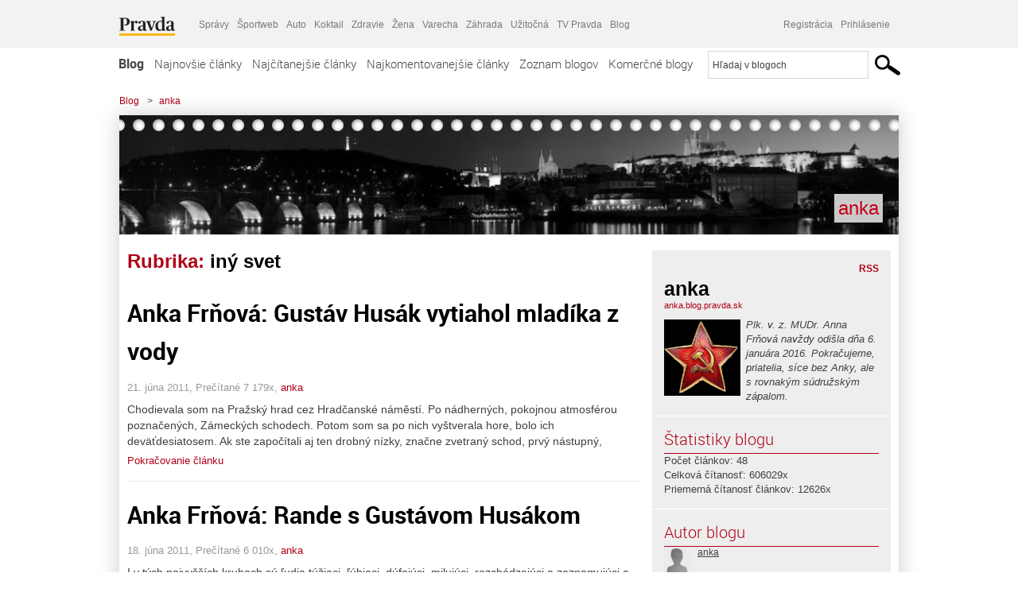

--- FILE ---
content_type: text/html; charset=UTF-8
request_url: https://anka.blog.pravda.sk/category/anka-frnova-iny-svet/page/3/
body_size: 14607
content:
<!DOCTYPE html>
<html lang="sk-SK">
	<head>
		<meta http-equiv="X-UA-Compatible" content="IE=edge" />
		<meta http-equiv="Content-Type" content="text/html; charset=UTF-8" />

        <meta name="viewport" content="width=device-width, initial-scale=1.0">

        <title>iný svet - anka - Blog - Pravda</title>
		<meta name="description" content="Plk. v. z. MUDr. Anna Frňová navždy odišla dňa 6. januára 2016. Pokračujeme, priatelia, síce bez Anky, ale s rovnakým súdružským zápalom." />
		<meta name="keywords" content="blog, blogy, weblog, bloger, blogeri, články od užívateľov, denník, denníček, zápisník" />
		<meta property="og:locale" content="sk_SK" />
		<meta property="og:site_name" content="Blog.Pravda.sk" />
		<meta property="og:title" content="iný svet - anka - Blog - Pravda" />
		<meta property="og:type" content="website" />
		<meta property="og:url" content="https://anka.blog.pravda.sk/category/anka-frnova-iny-svet/page/3/" />
		<meta property="og:image" content="https://blog.pravda.sk/avatar/blog-718-256.png" />
		<meta property="og:description" content="Plk. v. z. MUDr. Anna Frňová navždy odišla dňa 6. januára 2016. Pokračujeme, priatelia, síce bez Anky, ale s rovnakým súdružským zápalom." />
		<meta property="fb:app_id" content="551502881548785" />

		<link rel="alternate" type="application/rss+xml" title="anka RSS Článkov" href="https://anka.blog.pravda.sk/feed/" />
		<link rel="stylesheet" type="text/css" href="https://anka.blog.pravda.sk/wp-content/themes/pravda-sk/style.css?v=snv5af" media="screen" />
		<link rel="stylesheet" type="text/css" href="//ipravda.sk/css/pravda-min-exporty-20260114010101.css" media="all" />
		<link rel="shortcut icon" type="image/ico" href="https://anka.blog.pravda.sk/wp-content/themes/pravda-sk/images/fav.ico" />
		<script type="text/javascript">window.gdprAppliesGlobally=true;(function(){function a(e){if(!window.frames[e]){if(document.body&&document.body.firstChild){var t=document.body;var n=document.createElement("iframe");n.style.display="none";n.name=e;n.title=e;t.insertBefore(n,t.firstChild)}
else{setTimeout(function(){a(e)},5)}}}function e(n,r,o,c,s){function e(e,t,n,a){if(typeof n!=="function"){return}if(!window[r]){window[r]=[]}var i=false;if(s){i=s(e,t,n)}if(!i){window[r].push({command:e,parameter:t,callback:n,version:a})}}e.stub=true;function t(a){if(!window[n]||window[n].stub!==true){return}if(!a.data){return}
var i=typeof a.data==="string";var e;try{e=i?JSON.parse(a.data):a.data}catch(t){return}if(e[o]){var r=e[o];window[n](r.command,r.parameter,function(e,t){var n={};n[c]={returnValue:e,success:t,callId:r.callId};a.source.postMessage(i?JSON.stringify(n):n,"*")},r.version)}}
if(typeof window[n]!=="function"){window[n]=e;if(window.addEventListener){window.addEventListener("message",t,false)}else{window.attachEvent("onmessage",t)}}}e("__tcfapi","__tcfapiBuffer","__tcfapiCall","__tcfapiReturn");a("__tcfapiLocator");(function(e){
var t=document.createElement("script");t.id="spcloader";t.type="text/javascript";t.async=true;t.src="https://sdk.privacy-center.org/"+e+"/loader.js?target="+document.location.hostname;t.charset="utf-8";var n=document.getElementsByTagName("script")[0];n.parentNode.insertBefore(t,n)})("3247b01c-86d7-4390-a7ac-9f5e09b2e1bd")})();</script>
		<script src="//blog.pravda.sk/wp-includes/js/jquery/jquery.js"></script>
		<script src="https://anka.blog.pravda.sk/wp-content/themes/pravda-sk/js/jquery-migrate-1.2.1.min.js?v=rzryl3"></script>
		<script src="https://anka.blog.pravda.sk/wp-content/themes/pravda-sk/js/perex_sticky.js?v=rzryl3"></script>
		<script src="//ipravda.sk/js/pravda-min-exporty-20260114010101.js"></script>
		<!--[if lte IE 6]>
		<link rel="stylesheet" type="text/css" href="https://anka.blog.pravda.sk/wp-content/themes/pravda-sk/IE6fix.css" media="screen" />
		<![endif]-->
		<!--[if gt IE 6]>
		<link rel="stylesheet" type="text/css" href="https://anka.blog.pravda.sk/wp-content/themes/pravda-sk/IE6gtfix.css" media="screen" />
		<![endif]-->
		<script type="text/javascript">
  perex_dfp = {
    //"ba": {"name": '/61782924/blog_col_ba', "id": 'div-gpt-ad-1528634504686-612'},
    //"bbb": {"name": '/61782924/blog_col_bbb', "id": 'div-gpt-ad-1528634504686-613'},
    //"bs": {"name": '/61782924/blog_col_bs', "id": 'div-gpt-ad-1528634504686-614'},
    "lea": {"name": '/61782924/blog_col_lea', "id": 'div-gpt-ad-1528634504686-615'},
    //"ss_co": {"name": '/61782924/blog_col_ss_co', "id": 'div-gpt-ad-1528634504686-616'},
    "ss1": {"name": '/61782924/blog_col_ss1', "id": 'div-gpt-ad-1528634504686-617'},
    "ss2": {"name": '/61782924/blog_col_ss2', "id": 'div-gpt-ad-1528634504686-618'},
    "interstitial": {}
  };
</script>

<script type="application/javascript" src="https://storage.googleapis.com/pravda-ad-script/perex_universalMaster.min.js?v=v"></script>
<link rel='dns-prefetch' href='//s.w.org' />
<link rel="alternate" type="application/rss+xml" title="RSS kanál kategórie anka &raquo; iný svet" href="https://anka.blog.pravda.sk/category/anka-frnova-iny-svet/feed/" />
		<script type="text/javascript">
			window._wpemojiSettings = {"baseUrl":"https:\/\/s.w.org\/images\/core\/emoji\/13.0.1\/72x72\/","ext":".png","svgUrl":"https:\/\/s.w.org\/images\/core\/emoji\/13.0.1\/svg\/","svgExt":".svg","source":{"concatemoji":"https:\/\/anka.blog.pravda.sk\/wp-includes\/js\/wp-emoji-release.min.js?ver=5.6.2"}};
			!function(e,a,t){var n,r,o,i=a.createElement("canvas"),p=i.getContext&&i.getContext("2d");function s(e,t){var a=String.fromCharCode;p.clearRect(0,0,i.width,i.height),p.fillText(a.apply(this,e),0,0);e=i.toDataURL();return p.clearRect(0,0,i.width,i.height),p.fillText(a.apply(this,t),0,0),e===i.toDataURL()}function c(e){var t=a.createElement("script");t.src=e,t.defer=t.type="text/javascript",a.getElementsByTagName("head")[0].appendChild(t)}for(o=Array("flag","emoji"),t.supports={everything:!0,everythingExceptFlag:!0},r=0;r<o.length;r++)t.supports[o[r]]=function(e){if(!p||!p.fillText)return!1;switch(p.textBaseline="top",p.font="600 32px Arial",e){case"flag":return s([127987,65039,8205,9895,65039],[127987,65039,8203,9895,65039])?!1:!s([55356,56826,55356,56819],[55356,56826,8203,55356,56819])&&!s([55356,57332,56128,56423,56128,56418,56128,56421,56128,56430,56128,56423,56128,56447],[55356,57332,8203,56128,56423,8203,56128,56418,8203,56128,56421,8203,56128,56430,8203,56128,56423,8203,56128,56447]);case"emoji":return!s([55357,56424,8205,55356,57212],[55357,56424,8203,55356,57212])}return!1}(o[r]),t.supports.everything=t.supports.everything&&t.supports[o[r]],"flag"!==o[r]&&(t.supports.everythingExceptFlag=t.supports.everythingExceptFlag&&t.supports[o[r]]);t.supports.everythingExceptFlag=t.supports.everythingExceptFlag&&!t.supports.flag,t.DOMReady=!1,t.readyCallback=function(){t.DOMReady=!0},t.supports.everything||(n=function(){t.readyCallback()},a.addEventListener?(a.addEventListener("DOMContentLoaded",n,!1),e.addEventListener("load",n,!1)):(e.attachEvent("onload",n),a.attachEvent("onreadystatechange",function(){"complete"===a.readyState&&t.readyCallback()})),(n=t.source||{}).concatemoji?c(n.concatemoji):n.wpemoji&&n.twemoji&&(c(n.twemoji),c(n.wpemoji)))}(window,document,window._wpemojiSettings);
		</script>
		<style type="text/css">
img.wp-smiley,
img.emoji {
	display: inline !important;
	border: none !important;
	box-shadow: none !important;
	height: 1em !important;
	width: 1em !important;
	margin: 0 .07em !important;
	vertical-align: -0.1em !important;
	background: none !important;
	padding: 0 !important;
}
</style>
	<link rel='stylesheet' id='wp-block-library-css'  href='https://anka.blog.pravda.sk/wp-includes/css/dist/block-library/style.min.css?ver=5.6.2' type='text/css' media='all' />
<link rel='stylesheet' id='wp-pagenavi-css'  href='https://anka.blog.pravda.sk/wp-content/themes/pravda-sk/pagenavi-css.css?ver=2.70' type='text/css' media='all' />
<link rel="https://api.w.org/" href="https://anka.blog.pravda.sk/wp-json/" /><link rel="alternate" type="application/json" href="https://anka.blog.pravda.sk/wp-json/wp/v2/categories/13859" /><link rel="EditURI" type="application/rsd+xml" title="RSD" href="https://anka.blog.pravda.sk/xmlrpc.php?rsd" />
	<style type="text/css">
		#header{
			background-color: #f2f2f2;
			background: url(https://anka.blog.pravda.sk/files/2011/11/cropped-prague-panorama-1000px.jpg) no-repeat top left;
            background-size: cover;
			height: 150px;
			width:980px;
			padding:0;
		}

		.desc, .desc a {
		  font-family: Arial, Helvetica, Sans-Serif;
		  font-size: 16px;
		  font-style: italic;
		  font-weight: normal;
		  padding:0;
		  margin:0;
		  color: # !important;
		}
		  #header h1 a, .desc {
			color:#C70019;
		}
		.desc {}
	</style>
	</head>
<body>
		<!--  ads leaderboard -->
		<div class="advCenterLeaderboard"><div class="leaderboard">
			<!--  TOP COL --->
<!-- /61782924/blog_col_lea -->
<div id="advert-top-nest"></div>
<div id='div-gpt-ad-1528634504686-615' style="max-width: 1200px; max-height: 400px; overflow: hidden">
<script>
  if(typeof PEREX === "object" && PEREX.isAdvertisementEnabled()) { googletag.cmd.push(function() { googletag.display('div-gpt-ad-1528634504686-615'); }); }
</script>
</div>		</div></div>
		<!--  end ads leaderboard -->
		<div id="perex-header" class="header extern_blog">
            <div id="perex-menu-wrapper">
            <!-- [Perex head] -->
<div class="portal-menu export-vs" id="portal-menu">
    <span class="hidden-lg hiddem-md">
        Tento web patrí pod
    </span>
    <a href="https://www.pravda.sk/" class="portal-menu-logo">
        <img src="//ipravda.sk/res/portal2017/logo-pravda.svg" alt="Pravda" />
    </a>
    <ul class="portal-menu-nav"><li><span>Ďalšie weby:</span></li><li><a href="https://spravy.pravda.sk/">Správy</a></li><li><a href="https://sportweb.pravda.sk/">Športweb</a></li><li><a href="https://auto.pravda.sk/">Auto</a></li><li><a href="https://koktail.pravda.sk/">Koktail</a></li><li><a href="https://zdravie.pravda.sk/">Zdravie</a></li><li><a href="https://zena.pravda.sk/">Žena</a></li><li><a href="https://varecha.pravda.sk/">Varecha</a></li><li><a href="https://zahrada.pravda.sk/">Záhrada</a></li><li><a href="https://uzitocna.pravda.sk/">Užitočná</a></li><li><a href="https://tv.pravda.sk/">TV Pravda</a></li><li><a href="https://blog.pravda.sk/">Blog</a></li></ul>
            <div class="headerLogin"><div class="userInfo"><a href="https://blog.pravda.sk/wp-signup.php" id="registracia" title="Registrácia">Registrácia</a><a href="https://anka.blog.pravda.sk/wp-pravda-login.php" id="prihlasenie" title="Prihlásenie blogera">Prihlásenie</a></div></div><button class="portal-megamenu-button">Všetky sekcie
            <i>
                <span class="glyphicon glyphicon-triangle-bottom"></span>
            </i>
        </button>
        <div class="portal-menu-actions"></div>
</div>
<div class="portal-megamenu" id="portal-megamenu">
            <div class="portal-megamenu-line spravodajstvo"><h2><span class="portal-megamenu-line-link-wrap"><span class="glyphicon glyphicon-triangle-bottom hidden-lg hidden-md hidden-sm"></span> Spravodajstvo</span></h2><ul><li class="spravy"><a href="https://spravy.pravda.sk/">Správy</a></li><li><a href="https://spravy.pravda.sk/domace/">Domáce</a></li><li><a href="https://spravy.pravda.sk/svet/">Svet</a></li><li class="ekonomika"><a href="https://ekonomika.pravda.sk/">Ekonomika</a></li><li class="kultura"><a href="https://kultura.pravda.sk/">Kultúra</a></li><li class="extern_pocasie"><a href="https://pocasie.pravda.sk/">Počasie</a></li><li class="nazory"><a href="https://nazory.pravda.sk/">Názory</a></li><li><a href="https://www.pravda.sk/chronologia-dna/">Chronológia dňa</a></li><li><a href="https://www.pravda.sk/najcitanejsie-spravy/">Najčítanejšie správy</a></li><li class="komercnespravy"><a href="https://komercnespravy.pravda.sk/">Komerčné správy</a></li></ul></div>
            <div class="portal-megamenu-line link sport"><h2><a href="https://sportweb.pravda.sk/"><span class="glyphicon glyphicon-triangle-bottom hidden-lg hidden-md hidden-sm"></span> Športweb</a></h2><ul><li class="futbal"><a href="https://sportweb.pravda.sk/futbal/">Futbal</a></li><li class="hokej"><a href="https://sportweb.pravda.sk/hokej/">Hokej</a></li><li><a href="https://sportweb.pravda.sk/cyklistika/">Cyklistika</a></li><li><a href="https://sportweb.pravda.sk/tenis/">Tenis</a></li><li><a href="https://sportweb.pravda.sk/zimne-sporty/">Zimné športy</a></li><li><a href="https://sportweb.pravda.sk/nazivo/">Naživo</a></li></ul></div>
            <div class="portal-megamenu-line magaziny"><h2><span class="portal-megamenu-line-link-wrap"><span class="glyphicon glyphicon-triangle-bottom hidden-lg hidden-md hidden-sm"></span> Magazíny</span></h2><ul><li class="extern_ahojmama"><a href="https://ahojmama.pravda.sk/">AhojMama</a></li><li class="auto"><a href="https://auto.pravda.sk/">Auto</a></li><li class="cestovanie"><a href="https://cestovanie.pravda.sk/">Cestovanie</a></li><li class="koktail"><a href="https://koktail.pravda.sk/">Koktail</a></li><li class="mediaklik"><a href="https://www.mediaklik.sk/">Mediaklik</a></li><li class="veda"><a href="https://vat.pravda.sk/">VAT</a></li><li class="zdravie"><a href="https://zdravie.pravda.sk/">Zdravie</a></li><li class="zena"><a href="https://zena.pravda.sk/">Žena</a></li><li><a href="https://zurnal.pravda.sk/">Žurnál</a></li><li><a href="https://zahrada.pravda.sk/">Záhrada</a></li><li><a href="https://www.defencenews.sk/">Defencenews</a></li></ul></div>
            <div class="portal-megamenu-line link uzitocna"><h2><a href="https://uzitocna.pravda.sk/"><span class="glyphicon glyphicon-triangle-bottom hidden-lg hidden-md hidden-sm"></span> Užitočná pravda</a></h2><ul><li><a href="https://uzitocna.pravda.sk/peniaze/">Peniaze</a></li><li><a href="https://uzitocna.pravda.sk/hypoteky/">Hypotéky</a></li><li><a href="https://uzitocna.pravda.sk/dochodky/">Dôchodky</a></li><li><a href="https://uzitocna.pravda.sk/ako-vybavit/">Ako vybaviť</a></li><li><a href="https://uzitocna.pravda.sk/spotrebitel/">Spotrebiteľ</a></li><li><a href="https://uzitocna.pravda.sk/praca-a-kariera/">Práca</a></li><li><a href="https://uzitocna.pravda.sk/zivnostnik/">Živnostník</a></li><li><a href="https://uzitocna.pravda.sk/vzdelavanie/">Vzdelávanie</a></li><li><a href="https://uzitocna.pravda.sk/reality/">Reality</a></li><li><a href="https://uzitocna.pravda.sk/dom-a-byt/">Dom a byt</a></li><li><a href="https://uzitocna.pravda.sk/seniori/">Seniori</a></li><li><a href="https://rady.pravda.sk/">Rady</a></li></ul></div>
            <div class="portal-megamenu-line link extern_varecha"><h2><a href="https://varecha.pravda.sk/"><span class="glyphicon glyphicon-triangle-bottom hidden-lg hidden-md hidden-sm"></span> Varecha</a></h2><ul><li><a href="https://varecha.pravda.sk/recepty">Recepty</a></li><li><a href="https://napady.pravda.sk/">Nápady</a></li><li><a href="https://varecha.pravda.sk/torty/">Torty</a></li><li><a href="https://menu.pravda.sk/" title="MENU.PRAVDA.SK - DENNÉ MENU NA JEDEN KLIK">Denné menu</a></li></ul></div>
            <div class="portal-megamenu-line link varecha_tv"><h2><a href="https://varecha.pravda.sk/tv/"><span class="glyphicon glyphicon-triangle-bottom hidden-lg hidden-md hidden-sm"></span> TV Varecha</a></h2><ul><li><a href="https://varecha.pravda.sk/tv/serialy/">Seriály</a></li><li><a href="https://varecha.pravda.sk/tv/videorecepty/">Videorecepty</a></li><li><a href="https://varecha.pravda.sk/tv/playlist/celebrity-s-varechou/">Celebrity</a></li><li><a href="https://varecha.pravda.sk/tv/playlist/fit-s-viktorom/">Fit s Viktorom</a></li></ul></div>
            <div class="portal-megamenu-line link extern_blog"><h2><a href="https://blog.pravda.sk/"><span class="glyphicon glyphicon-triangle-bottom hidden-lg hidden-md hidden-sm"></span> Blog</a></h2><ul><li><a href="https://blog.pravda.sk/?page=najnovsie-clanky">Najnovšie</a></li><li><a href="https://blog.pravda.sk/?page=najnovsie-clanky">Najčítanejšie</a></li><li><a href="https://blog.pravda.sk/?page=najkomentovanejsie-clanky">Najkomentovanejšie</a></li><li><a href="https://blog.pravda.sk/abecedny-zoznam-blogov/">Zoznam blogov</a></li><li><a href="https://blog.pravda.sk/?page=komercne-blogy">Komerčné blogy</a></li></ul></div>
            <div class="portal-megamenu-line relax"><h2><span class="portal-megamenu-line-link-wrap"><span class="glyphicon glyphicon-triangle-bottom hidden-lg hidden-md hidden-sm"></span> Relax</span></h2><ul><li class="programy"><a href="https://programy.pravda.sk/tv/">TV program</a></li><li><a href="https://spravy.pravda.sk/sutaz/">Súťaže</a></li><li class="extern_debata"><a href="https://debata.pravda.sk/">Debata</a></li><li class="extern_flog"><a href="https://flog.pravda.sk/" title="Flog - prvý slovenský fotoblog. Ukáž svoje obľúbené fotky celému svetu, hodnoť a napíš čo si myslíš o fotkách iných. Foť a bav sa.">Flog</a></li><li class="fotogalerie"><a href="https://fotogalerie.pravda.sk/">Fotogalérie</a></li><li><a href="https://koktail.pravda.sk/stranka/3-horoskop/">Horoskopy</a></li><li><a href="https://spravy.pravda.sk/sudoku/">Sudoku</a></li></ul></div>
            <div class="portal-megamenu-line link extern_tv"><h2><a href="https://tv.pravda.sk/"><span class="glyphicon glyphicon-triangle-bottom hidden-lg hidden-md hidden-sm"></span> TV Pravda</a></h2><ul><li><a href="https://tv.pravda.sk/kategorie/spravodajstvo">Spravodajstvo</a></li><li><a href="https://tv.pravda.sk/kategorie/sport">Šport</a></li><li><a href="https://tv.pravda.sk/kategorie/veda-a-technika">Veda a tech</a></li><li><a href="https://tv.pravda.sk/kategorie/kultura">Kultúra</a></li><li><a href="https://tv.pravda.sk/kategorie/komercne-videa">Komerčné</a></li><li><a href="https://tv.pravda.sk/relacie/ide-o-pravdu">Ide o pravdu</a></li><li><a href="https://tv.pravda.sk/relacie/pocasie">Predpoveď počasia</a></li><li><a href="https://tv.pravda.sk/relacie/ide-o-peniaze">Ide o peniaze</a></li><li><a href="https://tv.pravda.sk/relacie/ide-o-zdravie">Ide o zdravie</a></li><li><a href="https://tv.pravda.sk/relacie/neobycajne-miesta">Neobyčajné miesta</a></li><li><a href="https://tv.pravda.sk/relacie/showroom">Showroom</a></li></ul></div>
            <div class="portal-megamenu-line nakupy"><h2><span class="portal-megamenu-line-link-wrap"><span class="glyphicon glyphicon-triangle-bottom hidden-lg hidden-md hidden-sm"></span> Nákupy</span></h2><ul><li><a href="https://menu.pravda.sk/" title="MENU.PRAVDA.SK - DENNÉ MENU NA JEDEN KLIK">Obedy</a></li><li class="extern_kvety"><a href="https://kvety.pravda.sk/" title="Kvety, donáška kvetov, internetový obchod s kvetmi, kvetinárstvo, Bratislava, Košice">Kvety</a></li><li class="extern_epravda"><a href="https://e.pravda.sk/" title="e.Pravda.sk - elektronický archív denníka Pravda">ePravda</a></li><li class="predplatne"><a href="https://predplatne.pravda.sk/">Predplatné novín</a></li></ul></div>
    </div>
<!-- [/Perex head] -->
            </div>

            <!-- div class="logo_line">
                <a href="https://blog.pravda.sk/" title="Blog.Pravda.sk" class="logo">
					<img src="https://blog.pravda.sk/wp-content/themes/pravda-sk/images/head_logo_blog.png" width="336" height="54" alt="anka" />
				</a>

                				<a href="https://blog.pravda.sk/wp-signup.php" title="Chcem vlastný blog" id="zalozSiBlog"><span>Založ si blog</span></a>
				
                <div class="cl"></div>
            </div -->

            <div class="menu">
				<ul class="hlavne-menu">
					<li class="home"><a href="https://blog.pravda.sk/" class="home">Blog</a></li>
<li><a href="https://blog.pravda.sk/">Najnovšie články</a></li>
<li><a href="https://blog.pravda.sk/najcitanejsie-clanky/">Najčítanejšie články</a></li>
<li><a href="https://blog.pravda.sk/najkomentovanejsie-clanky/">Najkomentovanejšie články</a></li>
<li><a href="https://blog.pravda.sk/abecedny-zoznam-blogov/">Zoznam blogov</a></li>
<li><a href="https://blog.pravda.sk/komercne-blogy/">Komerčné blogy</a></li>
				</ul>
                <div class="search_menu">
    <form action="https://blog.pravda.sk/search/" id="pravda-sk-vyhladavanie">
        <input type="hidden" name="cx" value="015300891421530928513:taaozubwj8w" />
        <input type="hidden" name="cof" value="FORID:11" />
        <input type="hidden" name="ie" value="UTF-8" />
        <input type="hidden" name="as_sitesearch" value="blog.pravda.sk" />
        <input id="searchWhat" type="text" class="input" name="q" size="31" onclick="if (this.value == 'Hľadaj v blogoch') { this.value = '';}this.style.color='#000000';" value="Hľadaj v blogoch" />
        <input type="submit" name="sa" value="" class="button" id="Submit1" />
    </form>
</div>
			</div>
		</div>

		<div id="page">
			<!-- blog header -->
			<div id="breadcrumbs">
				<ul>
					<li><a href="https://blog.pravda.sk">Blog</a></li>
					<li><span>&gt;</span><a href="https://anka.blog.pravda.sk">anka</a></li>
								</ul>
			</div>

			<!-- begin: shadow case -->
			<div id="shadowCase">
				<div id="header" title="Úvodná stránka blogu - anka">
					<h1>
						<a href="https://anka.blog.pravda.sk" title="Úvodná stránka blogu - anka">
							<div id="bullets"></div>
							<span>anka</span>
						</a>
					</h1>
				</div>
			<!--/blog header -->
			<div id="centercol" class="blogSubPage">

            <div class="category-list">
			                                                <h1>Rubrika: <span class="articlesBy">iný svet</span></h1>
                            </div>


		
				<div class="box post" id="post-74">
				<div class="content">
					<div class="post-title">
					<h2><a href="https://anka.blog.pravda.sk/2011/06/21/anka-frnova-gustav-husak-vytiahol-mladika-z-vody/" rel="bookmark" title="Permanent Link to Anka Frňová: Gustáv Husák vytiahol mladíka z vody">Anka Frňová: Gustáv Husák vytiahol mladíka z vody</a></h2>
					</div>
					<!--/post-title -->
					<div class="post-date">21. júna 2011, Prečítané 7&nbsp;179x,  <a href="https://anka.blog.pravda.sk/author/anka/" title="Autor článku anka" rel="author">anka</a></div>
         <div class="post-excerpt">			 <p>Chodievala som na Pražský hrad cez Hradčanské náměstí. Po nádherných, pokojnou atmosférou poznačených, Zámeckých schodech. Potom som sa po nich vyštverala hore, bolo ich deväťdesiatosem. Ak ste započítali aj ten drobný nízky, značne zvetraný schod, prvý nástupný,</p>
<a href="https://anka.blog.pravda.sk/2011/06/21/anka-frnova-gustav-husak-vytiahol-mladika-z-vody/" title="https://anka.blog.pravda.sk/2011/06/21/anka-frnova-gustav-husak-vytiahol-mladika-z-vody/">Pokračovanie článku</a>
         </div>
     	</div>
				<!--/content -->
			</div>
			<div class="separatorDashed"></div>
			<!--/box -->

		
				<div class="box post" id="post-71">
				<div class="content">
					<div class="post-title">
					<h2><a href="https://anka.blog.pravda.sk/2011/06/18/anka-frnova-rande-s-gustavom-husakom/" rel="bookmark" title="Permanent Link to Anka Frňová: Rande s Gustávom Husákom">Anka Frňová: Rande s Gustávom Husákom</a></h2>
					</div>
					<!--/post-title -->
					<div class="post-date">18. júna 2011, Prečítané 6&nbsp;010x,  <a href="https://anka.blog.pravda.sk/author/anka/" title="Autor článku anka" rel="author">anka</a></div>
         <div class="post-excerpt">			 <p>I v tých najvyšších kruhoch sú ľudia túžiaci, ľúbiaci, dúfajúci, milujúci, rozchádzajúci a zoznamujúci a ja neviem akí ešte. Dr. Gustav Husák bol, podľa môjho názoru celkom fešný muž. Sedela som v kancelárii a uvažovala som nad tým, čo podniknem s dnešným večerom.</p>
<a href="https://anka.blog.pravda.sk/2011/06/18/anka-frnova-rande-s-gustavom-husakom/" title="https://anka.blog.pravda.sk/2011/06/18/anka-frnova-rande-s-gustavom-husakom/">Pokračovanie článku</a>
         </div>
     	</div>
				<!--/content -->
			</div>
			<div class="separatorDashed"></div>
			<!--/box -->

		
        <div class='wp-pagenavi' role='navigation'>
<span class='pages'>Stránka 3 z 3</span><a class="previouspostslink" rel="prev" href="https://anka.blog.pravda.sk/category/anka-frnova-iny-svet/page/2/">&laquo;</a><a class="page smaller" title="Stránka 1" href="https://anka.blog.pravda.sk/category/anka-frnova-iny-svet/">1</a><a class="page smaller" title="Stránka 2" href="https://anka.blog.pravda.sk/category/anka-frnova-iny-svet/page/2/">2</a><span aria-current='page' class='current'>3</span>
</div>
	

<div class="clanoktelo_dalsie_clanky_box najcitanejsie_clanky">
		<div class="nadpis_dalsie">
			<a href="https://www.pravda.sk/najcitanejsie-spravy/">Najčítanejšie správy</a>
		</div>
					<div class="rubrikovy_nahlad_clanku">
						<a href="https://spravy.pravda.sk/svet/clanok/781738-gagarin-s-tym-letel-do-vesmiru-experti-rozobrali-rusky-oresnik-na-suciastky-a-odhalili-ako-funguje/" class="image"><img src="https://ipravda.sk/res/2026/01/09/thumbs/oresnik-ukrajina_01-stredna.jpg" width="214" height="159" alt="Gagarin s tým letel do vesmíru: experti rozobrali ruský Orešnik na súčiastky a odhalili, ako funguje" /></a>
						<h3>
							<a href="https://spravy.pravda.sk/svet/clanok/781738-gagarin-s-tym-letel-do-vesmiru-experti-rozobrali-rusky-oresnik-na-suciastky-a-odhalili-ako-funguje/" class="nadpis_nahlad_clanku">Gagarin s tým letel do vesmíru: experti rozobrali ruský Orešnik na súčiastky a odhalili, ako funguje</a>
						</h3>
						<span class="time">13.01.2026 06:30</span>
						<p>Medzi troskami boli objavené vákuové elektrónky zo sovietskej éry. </p>
						<div class="cl"></div>
					</div>
					<div class="rubrikovy_nahlad_clanku">
						<a href="https://spravy.pravda.sk/domace/clanok/781747-pocasie-ochromilo-letecku-dopravu-v-bratislave-zasada-kalamitny-stab/" class="image"><img src="https://ipravda.sk/res/2026/01/13/thumbs/bratislava-poladovica-zima-sneh_09-stredna.jpg" width="214" height="159" alt="Poľadovica trápi západ: Ľudia padajú, autá búrajú, MHD stojí. Problémy so snehom hlási aj zvyšok Slovenska" /></a>
						<h3>
							<a href="https://spravy.pravda.sk/domace/clanok/781747-pocasie-ochromilo-letecku-dopravu-v-bratislave-zasada-kalamitny-stab/" class="nadpis_nahlad_clanku">Poľadovica trápi západ: Ľudia padajú, autá búrajú, MHD stojí. Problémy so snehom hlási aj zvyšok Slovenska</a>
						</h3>
						<span class="time">13.01.2026 07:47</span>
						<p>Polícia upozorňuje na extrémnu poľadovicu. Mimoriadne komplikovaná situácia je aj na severe. </p>
						<div class="cl"></div>
					</div>
					<div class="rubrikovy_nahlad_clanku">
						<a href="https://spravy.pravda.sk/svet/clanok/781824-rusko-zacalo-trestne-stihanie-vo-veci-smrti-deviatich-novorodencov-v-porodnici/" class="image"><img src="https://ipravda.sk/res/2018/02/13/thumbs/babatka-novorodenci-stredna.jpg" width="214" height="159" alt="Od začiatku roka tam zomrelo deväť novorodencov. Súvisí vysoká úmrtnosť s akútnym nedostatkom personálu?" /></a>
						<h3>
							<a href="https://spravy.pravda.sk/svet/clanok/781824-rusko-zacalo-trestne-stihanie-vo-veci-smrti-deviatich-novorodencov-v-porodnici/" class="nadpis_nahlad_clanku">Od začiatku roka tam zomrelo deväť novorodencov. Súvisí vysoká úmrtnosť s akútnym nedostatkom personálu?</a>
						</h3>
						<span class="time">13.01.2026 14:05</span>
						<p>Hlavný lekár nemocnice bol dočasne zbavený funkcie až do ukončenia vyšetrovania.</p>
						<div class="cl"></div>
					</div>
					<div class="rubrikovy_nahlad_clanku">
						<a href="https://spravy.pravda.sk/svet/clanok/781819-do-bieleho-domu-smeruju-zastupcovia-gronska-a-danska-budu-rokovat-s-vanceom-a-rubiom/" class="image"><img src="https://ipravda.sk/res/2025/04/11/thumbs/vance-gronsko-stredna.jpg" width="214" height="159" alt="Budú mať USA 51. štát? Návrh zákona na anexiu Grónska je na svete. Volíme si Dánsko, odkázal Nielsen Američanom" /></a>
						<h3>
							<a href="https://spravy.pravda.sk/svet/clanok/781819-do-bieleho-domu-smeruju-zastupcovia-gronska-a-danska-budu-rokovat-s-vanceom-a-rubiom/" class="nadpis_nahlad_clanku">Budú mať USA 51. štát? Návrh zákona na anexiu Grónska je na svete. Volíme si Dánsko, odkázal Nielsen Američanom</a>
						</h3>
						<span class="time">13.01.2026 13:57</span>
						<p>Podľa Trumpa sa USA najväčšieho ostrova na svete zmocnia „tak či onak“.</p>
						<div class="cl"></div>
					</div></div>

		</div>
		<!--/centercol -->
        <div id="rightcol" class="blogSubPage">
		<div class="box slidebarBox aboutBlog">
		<div class="content">
			<!--  <h2>O blogu</h2> -->
			<div class="rss"><a href="https://anka.blog.pravda.sk/feed/">RSS</a></div>
			<div class="author-name">anka</div>
			<div class="blog-url"><a href="https://anka.blog.pravda.sk">anka.blog.pravda.sk</a></div>
			<!-- <a href="">RSS komentárov blogu</a><br /> -->
						<div class="blogLogoImg"><img alt='' src='https://blog.pravda.sk/avatar/blog-718-96.png' class='avatar avatar-96 ' height='96' width='96' /></div>
						<p>Plk. v. z. MUDr. Anna Frňová navždy odišla dňa 6. januára 2016. Pokračujeme, priatelia, síce bez Anky, ale s rovnakým súdružským zápalom.</p>
			<div class="endRow"></div>
		</div>
		</div>

		<div class="box slidebarBox">
		<div class="content">
			<h2>Štatistiky blogu</h2>
			<p>
			Počet článkov: 48<br />
            			Celková čítanosť: 606029x<br />
			Priemerná čítanosť článkov: 12626x<br />
            			</p>
		</div>
		</div>
		<div class="box slidebarBox">
		<div class="content">
		<h2>Autor blogu</h2>
	<div class="zoznamBlogerov"><a href="https://anka.blog.pravda.sk/author/anka/"><img alt='' src='https://blog.pravda.sk/wp-content/default-avatar-32.png' class='avatar avatar-32' height='32' width='32' itemprop='image' /></a><a href="https://anka.blog.pravda.sk/author/anka/">anka</a><div class="endRow"></div></div>
		</div>
		</div>

		<div class="box slidebarBox">
		<div class="content">
		<h2>Kategórie</h2>
			<ul>
			    	<li class="cat-item cat-item-22760"><a href="https://anka.blog.pravda.sk/category/bez-anky/">bez anky</a> (2)
</li>
	<li class="cat-item cat-item-22630"><a href="https://anka.blog.pravda.sk/category/anka-frnova-bola-som-pri-tom/">bola som pri tom</a> (16)
</li>
	<li class="cat-item cat-item-13859 current-cat"><a aria-current="page" href="https://anka.blog.pravda.sk/category/anka-frnova-iny-svet/">iný svet</a> (22)
</li>
	<li class="cat-item cat-item-22756"><a href="https://anka.blog.pravda.sk/category/anka-frnova-nezaradene/">nezaradené</a> (5)
</li>
	<li class="cat-item cat-item-22757"><a href="https://anka.blog.pravda.sk/category/anka-frnova-slovenski-umelci/">slovenskí umelci</a> (3)
</li>
			</ul>
		</div>
		</div>

		<div class="box slidebarBox">
		<div class="content">
		<h2>Archív</h2>
		  <ul>
				<li><a href='https://anka.blog.pravda.sk/2020/05/'>máj 2020</a></li>
	<li><a href='https://anka.blog.pravda.sk/2020/04/'>apríl 2020</a></li>
	<li><a href='https://anka.blog.pravda.sk/2013/11/'>november 2013</a></li>
	<li><a href='https://anka.blog.pravda.sk/2013/10/'>október 2013</a></li>
	<li><a href='https://anka.blog.pravda.sk/2013/05/'>máj 2013</a></li>
	<li><a href='https://anka.blog.pravda.sk/2013/04/'>apríl 2013</a></li>
	<li><a href='https://anka.blog.pravda.sk/2013/01/'>január 2013</a></li>
	<li><a href='https://anka.blog.pravda.sk/2012/11/'>november 2012</a></li>
	<li><a href='https://anka.blog.pravda.sk/2012/08/'>august 2012</a></li>
	<li><a href='https://anka.blog.pravda.sk/2012/07/'>júl 2012</a></li>
	<li><a href='https://anka.blog.pravda.sk/2012/06/'>jún 2012</a></li>
	<li><a href='https://anka.blog.pravda.sk/2012/02/'>február 2012</a></li>
	<li><a href='https://anka.blog.pravda.sk/2012/01/'>január 2012</a></li>
	<li><a href='https://anka.blog.pravda.sk/2011/12/'>december 2011</a></li>
	<li><a href='https://anka.blog.pravda.sk/2011/11/'>november 2011</a></li>
	<li><a href='https://anka.blog.pravda.sk/2011/10/'>október 2011</a></li>
	<li><a href='https://anka.blog.pravda.sk/2011/09/'>september 2011</a></li>
	<li><a href='https://anka.blog.pravda.sk/2011/06/'>jún 2011</a></li>
	<li><a href='https://anka.blog.pravda.sk/2011/02/'>február 2011</a></li>
	<li><a href='https://anka.blog.pravda.sk/2011/01/'>január 2011</a></li>
	<li><a href='https://anka.blog.pravda.sk/2010/12/'>december 2010</a></li>
	<li><a href='https://anka.blog.pravda.sk/2010/11/'>november 2010</a></li>
	<li><a href='https://anka.blog.pravda.sk/2010/10/'>október 2010</a></li>
      </ul>
		</div>
		</div>
		<div class="box slidebarBox">
			<div class="content">
				<h2>Odkazy</h2>
				<ul>
									</ul>
			</div>
		</div>

        <!-- [Blog/CENTER] -->
		<div class="adoceanAdvert adoceanCenter adoceanBlog">
			<!-- /61782924/blog_col_ss1 -->
<div id='div-gpt-ad-1528634504686-617'>
<script>
  if(typeof PEREX === "object" && PEREX.isAdvertisementEnabled()) { googletag.cmd.push(function() { googletag.display('div-gpt-ad-1528634504686-617'); }); }
</script>
</div>		</div>
        <!-- [/Blog/CENTER] -->

		
        <!-- [Blog/BOTTOM SQUARE] -->
		<div class="adoceanAdvert adoceanBottomSquare adoceanBlog">
			<!-- /61782924/blog_col_ss2 - LAZY -->
<div id='div-gpt-ad-1528634504686-618'></div>		</div>
        <!-- [/Blog/BOTTOM SQUARE] -->

		

		<!--
		<div class="box slidebarBox">
		<div class="content">
		<h2>Naposledy pridane komentare</h2>
			<br>
		</div>
		</div>
		-->

		</div><!--/rightcol -->
		<br class="fix" />

	<!--/columns -->

	</div>	<!-- end: shadow case -->    </div></div><!--/page -->

	<div class="cl"></div>

	<div id="footer">
		<script>
			window.perexGaDimensions = {"dimension4":"blog.pravda.sk"};
		</script>
<!-- [PEREX copyright] -->
<!-- inde na Pravda.sk -->
<div class="inde_na_pravde">
    <div class="heading">
        <p class="nadpis">Odporúčame</p>
    </div>
    <!-- zoznam odporucanych clankov -->
    <div class="clankyCase clankyCase-outer">
        <div class="clankyCase-inner">
                                        <div class="clanok inde-clanok-31"><a href="https://varecha.pravda.sk/recepty/vianocny-mramorovany-makovy-bejgli-zavin/93268-recept.html"><img src="https://varecha.pravda.sk/usercontent/images/velky-recept76170_1768215821.jpg" width="175" height="131" alt="Vianočný mramorovaný makový „bejgli“..." /></a><a href="https://varecha.pravda.sk/recepty/vianocny-mramorovany-makovy-bejgli-zavin/93268-recept.html" class="sekcia">VARECHA</a><a href="https://varecha.pravda.sk/recepty/vianocny-mramorovany-makovy-bejgli-zavin/93268-recept.html" class="nadpis">Vianočný mramorovaný makový „bejgli“ závin</a></div>
                            <div class="clanok inde-clanok-12"><a href="https://ekonomika.pravda.sk/ludia/clanok/550381-restauracie-aj-male-pivovary-bojuju-o-prezitie/"><img src="//ipravda.sk/res/2018/07/15/thumbs/pivo-vycap-stredna.jpg" width="175" height="131" alt="Reštaurácie aj malé pivovary bojujú o..." /></a><a href="https://ekonomika.pravda.sk/ludia/clanok/550381-restauracie-aj-male-pivovary-bojuju-o-prezitie/" class="sekcia">EKONOMIKA</a><a href="https://ekonomika.pravda.sk/ludia/clanok/550381-restauracie-aj-male-pivovary-bojuju-o-prezitie/" class="nadpis">Reštaurácie aj malé pivovary bojujú o prežitie</a></div>
                            <div class="clanok inde-clanok-13"><a href="https://sportweb.pravda.sk/futbal/ostatne/clanok/781724-byvaleho-sefa-futbaloveho-klubu-zastrelili-na-pohrebe-jeho-matky-farar-opisal-momenty-hrozy/"><img src="//ipravda.sk/res/2026/01/12/thumbs/g-f-xw81xuaasvp-h-stredna.jpg" width="175" height="131" alt="Bývalého šéfa futbalového klubu zastrelili..." /></a><a href="https://sportweb.pravda.sk/futbal/ostatne/clanok/781724-byvaleho-sefa-futbaloveho-klubu-zastrelili-na-pohrebe-jeho-matky-farar-opisal-momenty-hrozy/" class="sekcia">FUTBAL</a><a href="https://sportweb.pravda.sk/futbal/ostatne/clanok/781724-byvaleho-sefa-futbaloveho-klubu-zastrelili-na-pohrebe-jeho-matky-farar-opisal-momenty-hrozy/" class="nadpis">Bývalého šéfa futbalového klubu zastrelili na pohrebe jeho matky. Farár opísal momenty hrôzy</a></div>
                            <div class="clanok inde-clanok-19"><a href="https://nazory.pravda.sk/komentare-a-glosy/clanok/781699-pellegrini-jadrne-skritizoval-danka-fico-ako-kormidelnik-korabu-v-rozburenych-vodach/"><img src="//ipravda.sk/res/2020/08/10/thumbs/igor-danis-stredna.jpg" width="175" height="131" alt="Pellegrini jadrne skritizoval Magyara i Danka,..." /></a><a href="https://nazory.pravda.sk/komentare-a-glosy/clanok/781699-pellegrini-jadrne-skritizoval-danka-fico-ako-kormidelnik-korabu-v-rozburenych-vodach/" class="sekcia">NÁZORY</a><a href="https://nazory.pravda.sk/komentare-a-glosy/clanok/781699-pellegrini-jadrne-skritizoval-danka-fico-ako-kormidelnik-korabu-v-rozburenych-vodach/" class="nadpis">Pellegrini jadrne skritizoval Magyara i Danka, Fico ako kormidelník korábu v rozbúrených vodách </a></div>
                            <div class="clanok inde-clanok-9"><a href="https://auto.pravda.sk/magazin/clanok/781503-adac-ktore-auta-su-najlepsie-z-hladiska-ceny-a-vykonu-segment-aj-pohon-prekvapia/"><img src="//ipravda.sk/res/2024/06/09/thumbs/auta-stredna.jpg" width="175" height="131" alt="ADAC: Ktoré autá sú najlepšie z hľadiska..." /></a><a href="https://auto.pravda.sk/magazin/clanok/781503-adac-ktore-auta-su-najlepsie-z-hladiska-ceny-a-vykonu-segment-aj-pohon-prekvapia/" class="sekcia">AUTO</a><a href="https://auto.pravda.sk/magazin/clanok/781503-adac-ktore-auta-su-najlepsie-z-hladiska-ceny-a-vykonu-segment-aj-pohon-prekvapia/" class="nadpis">ADAC: Ktoré autá sú najlepšie z hľadiska ceny a výkonu? Segment aj pohon prekvapia</a></div>
                            <div class="clanok inde-clanok-23"><a href="https://spravy.pravda.sk/regiony/clanok/781678-brhel-starsi-hovoril-ped-sudcom-o-fraske-jeho-advokat-o-zaujatosti-senatu/"><img src="//ipravda.sk/res/2026/01/12/thumbs/jozef-brhel-michal-mandzak-stredna.jpg" width="175" height="131" alt="Brhel starší hovoril pred sudcom o fraške,..." /></a><a href="https://spravy.pravda.sk/regiony/clanok/781678-brhel-starsi-hovoril-ped-sudcom-o-fraske-jeho-advokat-o-zaujatosti-senatu/" class="sekcia">REGIÓNY</a><a href="https://spravy.pravda.sk/regiony/clanok/781678-brhel-starsi-hovoril-ped-sudcom-o-fraske-jeho-advokat-o-zaujatosti-senatu/" class="nadpis">Brhel starší hovoril pred sudcom o fraške, jeho advokát o zaujatosti senátu</a></div>
                            <div class="clanok inde-clanok-29"><a href="https://vat.pravda.sk/vesmir/clanok/781739-kedysi-velmoc-dnes-uplny-outsider-rusko-dalej-straca-pozicie-vo-vesmire-a-prehrava-preteky/"><img src="//ipravda.sk/res/2023/08/08/thumbs/rusko-vesmir-mesiac-misia-modul-luna-25-raketa-stredna.jpg" width="175" height="131" alt="Kedysi veľmoc, dnes outsider. Rusko ďalej..." /></a><a href="https://vat.pravda.sk/vesmir/clanok/781739-kedysi-velmoc-dnes-uplny-outsider-rusko-dalej-straca-pozicie-vo-vesmire-a-prehrava-preteky/" class="sekcia">VEDA A TECHNIKA</a><a href="https://vat.pravda.sk/vesmir/clanok/781739-kedysi-velmoc-dnes-uplny-outsider-rusko-dalej-straca-pozicie-vo-vesmire-a-prehrava-preteky/" class="nadpis">Kedysi veľmoc, dnes outsider. Rusko ďalej stráca pozície vo vesmíre a prehráva preteky </a></div>
                            <div class="clanok inde-clanok-11"><a href="https://volby.pravda.sk/"><img src="//ipravda.sk/res/2014/11/16/thumbs/komunalne-volby-urna-hlasovanie-stredna.jpg" width="175" height="131" alt="Historické výsledky od roku 1990 na Slovensku..." /></a><a href="https://volby.pravda.sk/" class="sekcia">PARLAMENTNÉ VOĽBY</a><a href="https://volby.pravda.sk/" class="nadpis">Historické výsledky od roku 1990 na Slovensku aj vo vašej obci</a></div>
                            <div class="clanok inde-clanok-17"><a href="https://kultura.pravda.sk/kniha/clanok/781874-zomrela-znama-spisovatelka-jana-benkova-mala-50-rokov-pracovala-az-do-konca/"><img src="//ipravda.sk/res/2023/04/19/thumbs/mimoriadne1-smrt-umrtie-zomrel-sviecka-kahanec-stredna.jpg" width="175" height="131" alt="Zomrela známa spisovateľka Jana Benková...." /></a><a href="https://kultura.pravda.sk/kniha/clanok/781874-zomrela-znama-spisovatelka-jana-benkova-mala-50-rokov-pracovala-az-do-konca/" class="sekcia">KULTÚRA</a><a href="https://kultura.pravda.sk/kniha/clanok/781874-zomrela-znama-spisovatelka-jana-benkova-mala-50-rokov-pracovala-az-do-konca/" class="nadpis">Zomrela známa spisovateľka Jana Benková. Mala 55 rokov, pracovala až do konca</a></div>
                            <div class="clanok inde-clanok-35"><a href="https://flog.pravda.sk/vikendovy-fotograf.flog?foto=771668"><img src="https://flog.pravda.sk/data/flog/vikendovy-fotograf/771668/img-9037zck_s.jpg" width="175" height="131" alt="Sikľavá skala" /></a><a href="https://flog.pravda.sk/vikendovy-fotograf.flog?foto=771668" class="sekcia">FLOG</a><a href="https://flog.pravda.sk/vikendovy-fotograf.flog?foto=771668" class="nadpis">Sikľavá skala</a></div>
                            <div class="clanok inde-clanok-25"><a href="https://spravy.pravda.sk/svet/clanok/781738-gagarin-s-tym-letel-do-vesmiru-experti-rozobrali-rusky-oresnik-na-suciastky-a-odhalili-ako-funguje/"><img src="//ipravda.sk/res/2026/01/09/thumbs/oresnik-ukrajina_01-stredna.jpg" width="175" height="131" alt="Gagarin s tým letel do vesmíru: experti..." /></a><a href="https://spravy.pravda.sk/svet/clanok/781738-gagarin-s-tym-letel-do-vesmiru-experti-rozobrali-rusky-oresnik-na-suciastky-a-odhalili-ako-funguje/" class="sekcia">SPRÁVY</a><a href="https://spravy.pravda.sk/svet/clanok/781738-gagarin-s-tym-letel-do-vesmiru-experti-rozobrali-rusky-oresnik-na-suciastky-a-odhalili-ako-funguje/" class="nadpis">Gagarin s tým letel do vesmíru: experti rozobrali ruský Orešnik na súčiastky a odhalili, ako funguje</a></div>
                            <div class="clanok inde-clanok-14"><a href="https://sportweb.pravda.sk/hokej/reprezentacia/clanok/781686-ostry-verbalny-utok-na-slovaka-ktory-odmietol-olympiadu-kvoli-khl-nech-zhori-v-pekle-reaguje-cech-ktoreho-draftoval-ny-rangers/"><img src="//ipravda.sk/res/2025/02/07/thumbs/sr-kosice-ms2019-hokej-a-slovensko-lasak-stredna.jpg" width="175" height="131" alt="Ostrý verbálny útok na Slováka, ktorý..." /></a><a href="https://sportweb.pravda.sk/hokej/reprezentacia/clanok/781686-ostry-verbalny-utok-na-slovaka-ktory-odmietol-olympiadu-kvoli-khl-nech-zhori-v-pekle-reaguje-cech-ktoreho-draftoval-ny-rangers/" class="sekcia">HOKEJ</a><a href="https://sportweb.pravda.sk/hokej/reprezentacia/clanok/781686-ostry-verbalny-utok-na-slovaka-ktory-odmietol-olympiadu-kvoli-khl-nech-zhori-v-pekle-reaguje-cech-ktoreho-draftoval-ny-rangers/" class="nadpis">Ostrý verbálny útok na Slováka, ktorý odmietol olympiádu kvôli KHL. Nech zhorí v pekle, reaguje Čech, ktorého draftoval NY Rangers</a></div>
                            <div class="clanok inde-clanok-30"><a href="https://zdravie.pravda.sk/zdravy-relax/clanok/780794-mate-problemy-so-spankom-mozno-vas-zachrani-coraz-popularnejsia-skandinavska-metoda/"><img src="//ipravda.sk/res/2025/07/15/thumbs/spanok-stredna.jpg" width="175" height="131" alt="Máte problémy so spánkom? Možno vás..." /></a><a href="https://zdravie.pravda.sk/zdravy-relax/clanok/780794-mate-problemy-so-spankom-mozno-vas-zachrani-coraz-popularnejsia-skandinavska-metoda/" class="sekcia">ZDRAVIE</a><a href="https://zdravie.pravda.sk/zdravy-relax/clanok/780794-mate-problemy-so-spankom-mozno-vas-zachrani-coraz-popularnejsia-skandinavska-metoda/" class="nadpis">Máte problémy so spánkom? Možno vás zachráni populárna škandinávska metóda</a></div>
                            <div class="clanok inde-clanok-10"><a href="https://cestovanie.pravda.sk/exotika/clanok/781755-na-turisticky-oblubenej-plazi-sa-naslo-pat-hlav-zavesenych-na-lanach/"><img src="//ipravda.sk/res/2026/01/13/thumbs/plaz-hlavy-stredna.png" width="175" height="131" alt="Na turisticky obľúbenej pláži sa našlo..." /></a><a href="https://cestovanie.pravda.sk/exotika/clanok/781755-na-turisticky-oblubenej-plazi-sa-naslo-pat-hlav-zavesenych-na-lanach/" class="sekcia">CESTOVANIE</a><a href="https://cestovanie.pravda.sk/exotika/clanok/781755-na-turisticky-oblubenej-plazi-sa-naslo-pat-hlav-zavesenych-na-lanach/" class="nadpis">Na turisticky obľúbenej pláži sa našlo päť ľudských hláv zavesených na lanách. Vedľa nich bol odkaz</a></div>
                            <div class="clanok inde-clanok-24"><a href="https://sportweb.pravda.sk/zoh-2026/clanok/781683-petra-vlhova-zoh-2026-zjazdove-lyzovanie-nominacia-flachau/"><img src="//ipravda.sk/res/2023/01/21/thumbs/petra-vlhova-stredna.jpg" width="175" height="131" alt="Rakúsky maják nesvieti. Vlhová má na..." /></a><a href="https://sportweb.pravda.sk/zoh-2026/clanok/781683-petra-vlhova-zoh-2026-zjazdove-lyzovanie-nominacia-flachau/" class="sekcia">ŠPORT</a><a href="https://sportweb.pravda.sk/zoh-2026/clanok/781683-petra-vlhova-zoh-2026-zjazdove-lyzovanie-nominacia-flachau/" class="nadpis">Rakúsky maják nesvieti. Vlhová má na olympijskú nomináciu pár dní</a></div>
                            <div class="clanok inde-clanok-33"><a href="https://zena.pravda.sk/krasa-a-moda/clanok/781611-ikonicka-pamela-anderson-je-spat/"><img src="//ipravda.sk/res/2026/01/12/thumbs/herecka-pamela-anderson-sa-objavila-v-kreacii-ferragamo-stredna.jpg" width="175" height="131" alt="Ikonická Pamela Anderson je späť a krajšia..." /></a><a href="https://zena.pravda.sk/krasa-a-moda/clanok/781611-ikonicka-pamela-anderson-je-spat/" class="sekcia">ŽENA</a><a href="https://zena.pravda.sk/krasa-a-moda/clanok/781611-ikonicka-pamela-anderson-je-spat/" class="nadpis">Ikonická Pamela Anderson je späť a krajšia než kedykoľvek predtým: Jednoduchú bielu a výrazné šperky zvládnete aj vy </a></div>
                        <div class="cl"></div>
        </div>
    </div>
    <div class="navigation"></div>
</div>
<!-- inde na Pravda.sk end -->
<footer class="pravda-footer no-padding-side">
	<div class="container">
		<div class="pravda-footer-predplatne no-padding-left">
				<a class="obalka" href="https://predplatne.pravda.sk?utm_source=pravda&amp;utm_medium=page-footer&amp;utm_campaign=footer-image">
				<img class="titulka" width="130" alt="Pravda zo dňa 13.1.2026" src="https://covers.digitania.eu/000/592/259/592259.jpg">
	</a>
	<div class="predplatne-text">
		<h4>Objednajte si predplatné denníka Pravda</h4>
		<p>a získajte užitočné informácie na každý deň</p>
		<a href="https://predplatne.pravda.sk?utm_source=pravda&amp;utm_medium=page-footer&amp;utm_campaign=footer-button" class="btn btn-yellow-full">Predplatné denníka Pravda</a>
	</div>
		</div>
		<div class="clearfix hidden-lg hidden-md"></div>
		<div class="pravda-footer-links no-padding-right">
				<div class="social_links">
					sledujte naše sociálne siete aaa
					<div>
						<ul>
							<li>
								<a href="https://www.facebook.com/pravdask" class="fb_link" target="_blank" style="color:#4267B2">
									<i class="bi bi-facebook"></i>
								</a>
							</li>
							<li>
								<a href="https://twitter.com/Pravdask" class="twiter_link" target="_blank" style="color:#00acee">
									<i class="bi bi-twitter"></i>
								</a>
							</li>
							<li>
								<a href="https://www.instagram.com/pravda.sk/" class="insta_link" target="_blank" style="color:#cd486b">
									<i class="bi bi-instagram"></i>
								</a>
							</li>
							<li>
								<a href="https://www.youtube.com/channel/UCFwiZDXn2BtsBxNpUm977pg" class="youtube_link" style="color:#FF0000">
									<i class="bi bi-youtube"></i>
								</a>
							</li>
							<li>
								<a href="https://www.pravda.sk/info/7008-rss-info/" class="rss_link" style="color:#fab201">
									<i class="bi bi-rss-fill"></i>
								</a>
							</li>
						</ul>
					</div>
				</div>
				<div class="app_links">
					stiahnite si aplikáciu a čítajte Pravdu pohodlne aj v mobile
					<div>
						<ul>
							<li>
								<a href="https://aplikacie.pravda.sk/iphone/" class="apple_link" style="color:#000">
									<i class="bi bi-apple"></i>
								</a>
							</li>
							<li>
								<a href="https://aplikacie.pravda.sk/android/" class="android_link" style="color:#a4c639">
									<svg height="24" width="24" fill="#a4c639">
										<path d="M0 0h24v24H0V0z" fill="none" />
										<path d="m17.6 9.48 1.84-3.18c.16-.31.04-.69-.26-.85a.637.637 0 0 0-.83.22l-1.88 3.24a11.463 11.463 0 0 0-8.94 0L5.65 5.67a.643.643 0 0 0-.87-.2c-.28.18-.37.54-.22.83L6.4 9.48A10.78 10.78 0 0 0 1 18h22a10.78 10.78 0 0 0-5.4-8.52zM7 15.25a1.25 1.25 0 1 1 0-2.5 1.25 1.25 0 0 1 0 2.5zm10 0a1.25 1.25 0 1 1 0-2.5 1.25 1.25 0 0 1 0 2.5z" />
									</svg>
								</a>
							</li>
							<li>
								<a href="https://aplikacie.pravda.sk/windows/" class="windows_link" style="color:#00A4EF">
									<i class="bi bi-windows"></i>
								</a>
							</li>
						</ul>
					</div>
				</div>
		</div>
	</div>
	<div class="copyright-wrap">
		<div class="content-wrap">
			<div class="footer-odkazy no-padding-side">
				<div class="center">
	<ul id="footer-menu">
		<li><a title="Kontakty" href="https://blog.pravda.sk/kontakty/">Kontakty</a></li>
		<li><a title="Reklama" href="https://www.pravda.sk/info/7127-cennik-inzercie-na-pravdask-a-birdzsk/">Reklama</a></li>
		<li><a title="Otázky a odpovede" href="https://blog.pravda.sk/otazky-a-odpovede/">Otázky a odpovede</a></li>
		<li><a title="Podmienky používania blogu" href="https://blog.pravda.sk/podmienky-pouzivania/">Podmienky používania</a></li>
		<li><a title="Ako používame súbory cookie?" href="https://www.pravda.sk/info/8693-ako-pouzivame-subory-cookie/">Cookies</a></li>
		<li><a title="Ochrana osobných údajov" href="https://www.pravda.sk/info/9157-ochrana-osobnych-udajov-gdpr/">GDPR</a></li>
		<li class="cl"></li>
	</ul>
	<div class="cl"></div>
	<p class="copyright">&copy; OUR MEDIA SR a. s. 2026. Autorské práva sú vyhradené a vykonáva ich vydavateľ, <a href="https://www.pravda.sk/info/7038-copyright-a-agentury/">viac info</a>.<br />
		Blogovací systém Blog.Pravda.sk beží na technológií Wordpress.</p>
	<div class="ad-webglobe"><a href="https://wy.sk/" target="_blank">Tento web beží na serveroch Webglobe</a>.</div>
</div>			</div>
			<div class="footer-logo">
				<a href="https://www.pravda.sk/">
					<img src="//ipravda.sk/res/portal2017/logo_pravda_footer.png" alt="Pravda.sk" />
				</a>
				<div class="icon-go-to-top">
                    <a href="javascript:Didomi.preferences.show();" title="Odvolať alebo zmeniť súhlas s vyhlásením o súboroch cookies" class="gdpr-reconfirm">
						<span class="glyphicon glyphicon-cog"></span>
					</a>
					<a href="#" id="arrow-top">
						<span class="glyphicon glyphicon-menu-up"></span>
					</a>
				</div>
			</div>
			<div>
				<div class="ad-webglobe"><a href="https://wy.sk/" target="_blank">Tento web beží na serveroch Webglobe</a>.</div>
				<p class="copyright">&copy; OUR MEDIA SR a. s. 2026. Autorské práva sú vyhradené a vykonáva ich vydavateľ, <a href="https://www.pravda.sk/info/7038-copyright-a-agentury/">viac info</a>.</p>
			</div>
		</div>
	</div>
</footer><!-- (C)2000-2014 Gemius SA - novyblog.pravda.sk.scp -->
<script>
<!--//--><![CDATA[//><!--
var pp_gemius_identifier = 'olJKr3tYK_Zcx7pepgARrOUUfQtpEscn2cj05ETECxL.d7';
var pp_gemius_use_cmp = true;
var pp_gemius_cmp_timeout = 30e3;
// lines below shouldn't be edited
function gemius_pending(i) { window[i] = window[i] || function() {var x = window[i+'_pdata'] = window[i+'_pdata'] || []; x[x.length]=arguments;};};
gemius_pending('gemius_hit'); gemius_pending('gemius_event'); gemius_pending('pp_gemius_hit'); gemius_pending('pp_gemius_event');
(function(d,t) {try {var gt=d.createElement(t),s=d.getElementsByTagName(t)[0],l='http'+((location.protocol=='https:')?'s':''); gt.setAttribute('async','async');
gt.setAttribute('defer','defer'); gt.src=l+'://gask.hit.gemius.pl/xgemius.js'; s.parentNode.insertBefore(gt,s);} catch (e) {}})(document,'script');
//--><!]]>
</script>
<!-- Global site tag (gtag.js) - Google Analytics -->
<script async="async" src="https://www.googletagmanager.com/gtag/js?id=G-26GE433HZT"></script>
<script>
	window['gtag_enable_tcf_support'] = true;
	window.dataLayer = window.dataLayer || [];
	function gtag(){dataLayer.push(arguments);}
	gtag('js', new Date());
	gtag('set', {'anonymize_ip': true});
	if ('perexGaDimensions' in window) {
	  gtag('set', window.perexGaDimensions);
	}
	gtag('config', 'G-26GE433HZT', window.perexGaDimensions || {}); /* GA4 */
	gtag('config', 'G-K6BJFG24PP', window.perexGaDimensions || {}); /* GA4 vseobecna */
</script>
<!-- [/PEREX copyright] -->
	</div><!--/footer -->
<!--/page-bot -->


<!-- monitoring is ok -->
<script type='text/javascript' src='https://anka.blog.pravda.sk/wp-includes/js/wp-embed.min.js?ver=5.6.2' id='wp-embed-js'></script>
<!-- BS COL -- >
<div id="BottomStripContainer" style="display: none; width: 100%; position: fixed; z-index: 9998; text-align: center; background-color: rgba(0,0,0,0.5); border-top: 1px solid #000">
<div style="cursor: pointer; position: absolute; z-index: 9999; color: white; background-color: #000; width: 80px; height: 24px; top: -24px; right: 0;" onclick="$(this).parent().remove();">ZATVORIŤ</div>
<!-- /61782924/blog_col_bs -- >
<div id='div-gpt-ad-1528634504686-614' class="BottomStripBanner">
<script>
  if(typeof PEREX === "object" && PEREX.isAdvertisementEnabled()) { googletag.cmd.push(function() { googletag.display('div-gpt-ad-1528634504686-614'); }); }
</script>
</div></div>-->
 
<script>
  if (typeof PEREX !== "object" || PEREX.isAdvertisementEnabled()) {
	document.write('<scr'+'ipt type="didomi/javascript" data-vendor="iab:1235" src="//delivery.r2b2.cz/get/pravda.sk/generic/fixed/mobile"></scr'+'ipt>');
  }
</script>


<!-- Caroda -->
<script type="didomi/javascript" data-vendor="iab:954" src="https://publisher.caroda.io/videoPlayer/caroda.min.js?ctok=0f18e94b05474967667a43" crossorigin="anonymous" defer></script></body>
</html>


--- FILE ---
content_type: text/css
request_url: https://ipravda.sk/css/pravda-min-exporty-20260114010101.css
body_size: 85723
content:
/**
 * Table of contents: 
 * superportal.css
 * header.css
 * header-cookie.css
 * footer.css
 * inde-na-pravde.css
 * fonts.css
 * Generated by MagicMin: 2026-01-14 12:00:02
 */
 .cl, .clear{clear: both;display: block}.superportal{font-family: Verdana,sans-serif!important;background-color: #f1f1f1;height: 33px;line-height: 33px;font-size: 12px;color: #484848;width: 980px;padding: 0px 10px;margin: 0px auto;border-bottom: 1px solid #cccccc;text-align: left}.superportal a{text-decoration:none;color: #484848}.superportal a:hover, .superportal a:focus{color: #000}.superportal li{float: left;position: relative;list-style: none;display: block;height: 33px}.superportal li a{display: block;height: 33px;margin-right: 3px;padding: 0 8px}.superportal li.arrow a{margin-right: 0px;padding-right: 10px;margin-right: 3px;background: url(//ipravda.sk/res/portal2013/new/bgr_superportal_arrow.png) right 14px no-repeat}.superportal li.pravda{padding: 8px 0 0 0;height: 17px;background: url(//ipravda.sk/res/portal2013/new/ico_superportal_home.png) left 7px no-repeat}.superportal li.pravda a{background: url(//ipravda.sk/res/portal2013/new/logo_pravda.sk_superportal.png) 20px top no-repeat;display: block;width: 79px;height: 16px;padding-right: 0;padding-left: 20px;text-indent: -99999px;overflow: hidden}.superportal li:hover, .superportal li:focus{background-color: #fff;-webkit-box-shadow: 0px 4px 5px rgba(50, 50, 50, 0.10);-moz-box-shadow: 0px 4px 5px rgba(50, 50, 50, 0.10);box-shadow: 0px 4px 5px rgba(50, 50, 50, 0.10);position: relative;z-index: 1004;height: 33px;text-decoration: none}.superportal li.arrow:hover, .superportal li.arrow:focus{background-color: #fff;-webkit-box-shadow: 0px 4px 5px rgba(50, 50, 50, 0.30);-moz-box-shadow: 0px 4px 5px rgba(50, 50, 50, 0.30);box-shadow: 0px 4px 5px rgba(50, 50, 50, 0.30);position: relative;z-index: 1004;height: 33px}.header.www .superportal li.pravda a:hover, .header.www .superportal li.pravda a:focus, .header.www .superportal li.pravda a{display: block;width: 17px;height: 16px;padding-left: 0;text-indent: -99999px;overflow: hidden}.superportal .submenu li a:hover, .superportal .submenu li a:focus, .superportal .submenu li:hover, .superportal .submenu li:focus, .header.www .superportal li.pravda:hover, .header.www .superportal li.pravda:focus{-webkit-box-shadow: none;-moz-box-shadow: none;box-shadow: none;border: none;background-color: transparent}.superportal li.pravda, .superportal li.pravda:hover, .superportal li.pravda:focus{width: 100px;height: 16px;background-color: transparent;-webkit-box-shadow: none;-moz-box-shadow: none;box-shadow: none;border: none}.superportal li a:hover, .superportal li a:focus{text-decoration: none}.header.www .superportal li.pravda, .header.www .superportal li.pravda:hover, .header.www .superportal li.pravda:focus{width: 20px;height: 16px;background-color: transparent;-webkit-box-shadow: none;-moz-box-shadow: none;box-shadow: none;border: none}.superportal li.arrow .submenu li a{background-image: none;padding-right: 20px}.superportal .submenu li a:hover, .superportal .submenu li a:focus{text-decoration: underline}.superportal .submenu{display: none;position: absolute;top: 33px;left: 0;z-index: 1004;background-color: #fff;margin: 0;padding: 0;-webkit-box-shadow: 0px 4px 5px rgba(50, 50, 50, 0.30);-moz-box-shadow: 0px 4px 5px rgba(50, 50, 50, 0.30);box-shadow: 0px 4px 5px rgba(50, 50, 50, 0.30)}.superportal li:hover .submenu, .superportal li:focus .submenu{display: block}.superportal .submenu li{float: none;white-space: nowrap} #perex-header.header{height: 156px;width: 1000px;margin: 0px auto}#perex-header.header .logo_line{position: relative;width: 980px;height: 60px;padding: 10px;margin: 0px auto}#perex-header.header .logo_line a.logo{display: block;border: 0;text-decoration: none;float: left}#perex-header.header .logo_line a.logo img{padding-top: 10px}#perex-header.header .logo_line .header_links{display: block;float: left;font-size: 10px;padding-top: 17px}#perex-header.header .logo_line .header_links a{text-decoration: none}#perex-header.header .logo_line .header_links a:hover, #perex-header.header .logo_line .header_links a:focus{text-decoration: underline}#perex-header.header .logo_line .header_links{font-size: 10px}#perex-header.header .logo_line .tvprogram_link{display: block;float: left;font-size: 10px;padding-top: 17px;margin-left: 20px;margin-right: 30px;width: 115px;height: 43px;background: url(//ipravda.sk/res/kultura/ico_header_tv.png) right 6px no-repeat}#perex-header.header .logo_line .tvprogram_link a{display: block;width: 115px;height: 34px}#perex-header.header .logo_line .header_links .col{float: left;padding: 0 10px}#perex-header #pravda-sk-vyhladavanie{display: block;float: right;width: 250px;text-align: right;padding-top: 13px}#perex-header #pravda-sk-vyhladavanie #searchWhat{border: 1px solid #d5d5d5;height: 27px;width: 190px;padding: 3px 5px;float: left;background: rgb(254,255,255);background: -moz-linear-gradient(top, rgba(254,255,255,1) 0%, rgba(239,239,239,1) 100%);background: -webkit-gradient(linear, left top, left bottom, color-stop(0%,rgba(254,255,255,1)), color-stop(100%,rgba(239,239,239,1)));background: -webkit-linear-gradient(top, rgba(254,255,255,1) 0%,rgba(239,239,239,1) 100%);background: -o-linear-gradient(top, rgba(254,255,255,1) 0%,rgba(239,239,239,1) 100%);background: -ms-linear-gradient(top, rgba(254,255,255,1) 0%,rgba(239,239,239,1) 100%);background: linear-gradient(to bottom, rgba(254,255,255,1) 0%,rgba(239,239,239,1) 100%);filter: progid:DXImageTransform.Microsoft.gradient( startColorstr='#feffff', endColorstr='#efefef',GradientType=0 );-moz-border-radius: 4px;-webkit-border-radius: 4px;border-radius: 4px}#perex-header #pravda-sk-vyhladavanie input#searchWhat:hover{border:1px solid #cccccc}#perex-header #pravda-sk-vyhladavanie input#searchWhat:focus{background-color: white;-webkit-box-shadow: 0px 0px 5px #c4c4c4;-moz-box-shadow: 0px 0px 5px #c4c4c4;box-shadow: 0px 0px 5px #c4c4c4}#perex-header #pravda-sk-vyhladavanie #Submit1{display: block;width: 34px;float: left;cursor: pointer;height: 35px;border: 0;margin-left: 7px;background: url(//ipravda.sk/res/portal2013/sprite_icons_left_top_menu.png) -222px 5px no-repeat}#perex-header .logo_line .header_icons{width: auto;height: 60px;position: absolute;right: 272px;top: 10px}#perex-header .logo_line .header_icons a{display: block;float: left;height: 60px;margin-left: 15px;font-size: 10px;text-align: right;cursor: pointer}#perex-header .logo_line .header_icons a:first-child{margin-left: 0}#perex-header .logo_line .header_icons a:hover span.txt, #perex-header .logo_line .header_icons a:focus span.txt{text-decoration: underline}#perex-header .logo_line .header_icons span.txt{float: left;padding-top: 20px}#perex-header .logo_line .header_icons span.ikona{display: block;float:right;height: 60px;background-image: url(//ipravda.sk/res/portal2013/header_icons_sprite.png);background-repeat: no-repeat}#perex-header .logo_line .header_icons a.pocasie{width: 110px}#perex-header .logo_line .header_icons a.pocasie span.ikona{width: 45px;background-position: left 50%}#perex-header .logo_line .header_icons a.nazory{width: 127px}#perex-header .logo_line .header_icons a.nazory span.ikona{width: 60px;background-position: -192px 50%}#perex-header .logo_line .header_icons a.programy{width: 115px}#perex-header .logo_line .header_icons a.programy span.ikona{width: 55px;background-position: -46px 50%}#perex-header .logo_line .header_icons a.zlavy{width: 89px}#perex-header .logo_line .header_icons a.zlavy span.ikona{width: 42px;background-position: -145px 6px}#perex-header .logo_line .header_icons a.programy_koncerty{width: 102px}#perex-header .logo_line .header_icons a.programy_koncerty span.ikona{width: 40px;background-position: -100px 50%}#perex-header.header .menu{width: 1000px;position: relative;height: 40px;margin: 0px auto;padding: 0;background-color: #ffc22b;border-top: 1px solid #feb500;border-bottom: 1px solid #eca800;overflow: hidden}#perex-header.header .menu.with-submenu{overflow: visible}#perex-header.header .menu ul.hlavne-menu{display: block;height: 40px;color: #454545;margin: 0;padding: 0;overflow: hidden}#perex-header.header .menu ul.hlavne-menu li{display: block;float: left;height: 40px;list-style-type: none;color: #454545;font-family: 'robotolight', sans-serif;font-weight: normal}#perex-header.header .menu ul.hlavne-menu li a{display: block;height: 40px;line-height: 40px;padding: 0 7px 0 6px;text-decoration: none;font-size: 15px;color: #454545;font-family: 'robotolight', sans-serif;font-weight: normal}#perex-header.header .menu ul.hlavne-menu li.active a{text-decoration: none;font-family: 'robotobold', sans-serif;font-weight: normal;line-height: 40px;font-size: 16px;height: 40px}#perex-header.header .menu ul.hlavne-menu li a:hover, #perex-header.header .menu ul.hlavne-menu li a:focus{text-decoration: underline;line-height: 40px;height: 40px}#perex-header.header .menu ul.hlavne-menu>li.promo a{color: #df1010}#perex-header.header .menu ul:first-child li:hover .submenu, #perex-header.header .menu ul:first-child li:focus .submenu{display: block}#perex-header.header .menu .root-submenu{display: none;float: left;width: 0;height: 40px;background-color: #fcc806;margin: 0;padding: 0}#perex-header.header .menu ul.hlavne-menu ul.root-submenu li a{padding: 0 6px 0 6px}#perex-header.header .menu li.root{position: absolute;top: 0;left: 0;overflow: hidden;height: 40px}#perex-header.header .menu li.root:hover, #perex-header.header .menu li.root:focus{width: 1000px}#perex-header.header .menu li.root a.root{float: left;background: url(//ipravda.sk/res/portal2013/new/bgr_root_submenu_arrow.png) -10px top no-repeat;width: 40px;height: 40px;margin: 0;padding: 0}#perex-header.header .menu li.home{padding-left: 38px;padding-right: 12px}#perex-header.header .menu li.home{background: url(//ipravda.sk/res/portal2013/new/bgr_home_menu_li.png) right top no-repeat}#perex-header.header .menu ul.hlavne-menu li.home a{font-family: 'robotobold', sans-serif;font-weight: normal;font-size: 16px}#perex-header.header .menu ul.submenu{display: none;position: absolute;border: none;z-index: 1004;padding-top: 5px;background-color: #e8e2da;-webkit-box-shadow: 0px 4px 5px rgba(50, 50, 50, 0.30);-moz-box-shadow: 0px 4px 5px rgba(50, 50, 50, 0.30);box-shadow: 0px 4px 5px rgba(50, 50, 50, 0.30)}#perex-header.header .menu ul.submenu li{display: block;float: none;padding: 0;margin: 0;height: 35px;background-color: #e8e2da;white-space: nowrap}#perex-header.header .menu ul.submenu li a{font-size: 14px;line-height: 33px;height: 33px;border-top: 1px solid #d7ccbc;background-color: #e8e2da;color: #000;padding:0 12px 0 7px}#perex-header.header .menu ul.submenu li a:first-child{border-top: none}#perex-header.header .menu ul.submenu li a span{display: inline-block;line-height: 33px;height: 33px}#perex-header.header .menu ul.hlavne-menu li.vianoce a{width: 25px;background: url('//ipravda.sk/res/www/icon-vianoce.png') center 4px no-repeat}#perex-header.header .menu ul.hlavne-menu li.vianoce span{display: none}#perex-header.header.www .menu ul.hlavne-menu li:hover, #perex-header.header.www .menu ul.hlavne-menu li:focus, #perex-header.header.www .menu ul.hlavne-menu li a:hover, #perex-header.header.www .menu ul.hlavne-menu li a:focus{background-color: #e8e2da;text-decoration: none;-webkit-box-shadow: 0px 4px 5px rgba(50, 50, 50, 0.30);-moz-box-shadow: 0px 4px 5px rgba(50, 50, 50, 0.30);box-shadow: 0px 4px 5px rgba(50, 50, 50, 0.30)}#perex-header.header.www .menu ul.submenu li a:hover, #perex-header.header.www .menu ul.submenu li a:focus{text-decoration: underline;line-height: 33px;height: 33px;background-color: #e8e2da;-webkit-box-shadow: none;-moz-box-shadow: none;box-shadow: none}#perex-header.header.www .menu ul.submenu li:hover, #perex-header.header.www .menu ul.submenu li:focus{-webkit-box-shadow: none;-moz-box-shadow: none;box-shadow: none;background-color: #e8e2da}#perex-header.header .menu ul.submenu li a span:hover, #perex-header.header .menu ul.submenu li a span:focus, #perex-header.header .menu ul.submenu li:hover, #perex-header.header .menu ul.submenu li:focus{text-decoration: underline}#perex-header.header.www.info .menu ul.hlavne-menu li a:hover, #perex-header.header.www.info .menu ul.hlavne-menu li a:focus, #perex-header.header.www.info .menu ul.hlavne-menu li:hover, #perex-header.header.www.info .menu ul.hlavne-menu li:focus{text-decoration: underline;-webkit-box-shadow: none;-moz-box-shadow: none;box-shadow: none;background-color: #FFC22B}#perex-header.header.www.info .menu .hlavne-menu .root-submenu li a:hover, #perex-header.header.www.info .menu .hlavne-menu .root-submenu li a:focus, #perex-header.header.www.info .menu .hlavne-menu .root-submenu li:hover, #perex-header.header.www.info .menu .hlavne-menu .root-submenu li:focus{background-color: #fcc806}#perex-header.header.www .logo_line a.logo img{padding-top: 5px}#perex-header .logo_line .header_icons a.komunalne_volby2014{display: block;text-align: left;width: 335px;height: 60px}#perex-header .logo_line .header_icons a.komunalne_volby2014 img{float: left;margin-right: 10px;margin-top: 3px}#perex-header .logo_line .header_icons a.komunalne_volby2014 span.title{float: left;font-size: 18px;font-family: 'robotobold', sans-serif;font-weight: normal}#perex-header .logo_line .header_icons a.komunalne_volby2014:hover span.title, #perex-header .logo_line .header_icons a.komunalne_volby2014:focus span.title{text-decoration: underline}#perex-header .logo_line .header_icons a.komunalne_volby2014:hover, #perex-header .logo_line .header_icons a.komunalne_volby2014:focus, #perex-header .logo_line .header_icons a.komunalne_volby2014:hover .desc, #perex-header .logo_line .header_icons a.komunalne_volby2014:focus .desc{text-decoration: none}#perex-header .logo_line .header_icons a.komunalne_volby2014 .desc{float: left;font-size: 13px;font-family: 'robotolight', sans-serif;font-weight: normal;line-height: 17px}#perex-header.header.extern_zlavy .menu{background-color: #e4e4e4;border-top: 1px solid #ccc2b6;border-bottom: 1px solid #ccc2b6}#perex-header.header.extern_programy .menu, #perex-header.header.extern_tvprogram .menu{background-color: #E8E2DA;border-top: 1px solid #ccc2b6;border-bottom: 1px solid #ccc2b6}#perex-header.header.extern_pocasie .menu{background-color: #E8E2DA;border-top: 1px solid #ccc2b6;border-bottom: 1px solid #ccc2b6}#perex-header.header.extern_debata .menu{background-color: #F6DE81}#perex-header.header.extern_debata .logo_line{background-color: #FFF5D2}#perex-header.header.extern_abazar .menu, #perex-header.header.extern_avizo_abazar .menu{background-color: #9ad1c0;border-top: 1px solid #78bea9;border-bottom: 1px solid #78bea9}#perex-header.header.extern_abazar .logo_line, #perex-header.header.extern_avizo_abazar .logo_line{background-color: #b6dcd0}#perex-header.header.extern_abazar .logo_line .logo img, #perex-header.header.extern_avizo_abazar .logo_line .logo img{padding-top: 2px}#perex-header.header.extern_blog .logo_line{background-color: #E9E9E9}#perex-header.header.extern_blog .menu{background-color: #E3E2E2;border-top: 1px solid #BEBEBE;border-bottom: 1px solid #BEBEBE}#perex-header.header.extern_blog .logo_line .logo img{padding-top: 3px}#perex-header.header.extern_kvety .logo_line{background-color: #ffcfe6}#perex-header.header.extern_kvety .logo_line .logo img{padding-top: 3px}#perex-header.header.extern_kvety .menu{background-color: #fbb6d6;border-top: 1px solid #ff99ca;border-bottom: 1px solid #ff99ca}#perex-header.header.extern_kvety .header_links{float: left;width: 360px;text-align: center;padding-top: 10px}#perex-header.header.extern_tricka .logo_line{background-color: transparent}#perex-header.header.extern_tricka .logo_line .logo img{padding-top: 4px}#perex-header.header.extern_tricka .menu{background-color: #cab69f;border-top: 1px solid #6b4018;border-bottom: 1px solid #6b4018}#perex-header.header.extern_tricka .menu ul.hlavne-menu li a{color: #402400}#perex-header.header.extern_topanky .logo_line{background-color: transparent}#perex-header.header.extern_topanky .logo_line .logo img{padding-top: 4px}#perex-header.header.extern_topanky .menu{background-color: #5c5a58;border-top: 1px solid #5c5a58;border-bottom: 1px solid #5c5a58}#perex-header.header.extern_topanky .menu ul.hlavne-menu li a{color: #fff}#perex-header.header.extern_topanky .menu ul.root-submenu li a{color: #2f2f2f}#perex-header.header.extern_topanky .superportal .submenu{background-image: none;border: none}#perex-header.header.extern_topanky .superportal .submenu a{display: block;height: 33px;margin-right: 3px;padding: 0 20px 0 8px}#perex-header.header.extern_topanky .superportal .submenu a:hover{color: #2f2f2f!important}#perex-header.header.extern_topanky .logo_line .header_links{padding-top: 23px;padding-left: 30px}#perex-header.header.extern_topanky .logo_line .header_links div{display: inline-block;line-height: 15px}#perex-header.header.extern_topanky .logo_line .header_links div:first-child{margin-right: 15px}#perex-header.header.extern_topanky .logo_line .header_links div a[href="/autorizacia/prihlasenie"]{background: url(//ipravda.sk/res/externe/topanky/ico_header_links.png) left 2px no-repeat}#perex-header.header.extern_topanky .logo_line .header_links div a[href="/nakupny-kosik/"]{background: url(//ipravda.sk/res/externe/topanky/ico_header_links.png) left -18px no-repeat}#perex-header.header.extern_topanky .logo_line .header_links a, #perex-header.header.extern_topanky .logo_line .header_links a span{font-size: 11px;line-height: 15px;color: #2f2f2f}#perex-header.header.extern_topanky .logo_line .header_links .icon{padding: 0 0 0 18px} #pravda-cookie-usage .wrapper{margin: 0 auto;width: 1000px;position: relative}#pravda-cookie-usage .inner{font-family: Verdana,sans-serif!important;background-color: #2f2f2f;line-height: 25px;font-size: 11px;color: #fff;z-index: 1066;width: 980px;padding: 5px 10px;margin: 0px auto;border-bottom: 1px solid #cccccc;text-align: left}#pravda-cookie-usage.is-fixed .inner{position: fixed;top: 0;opacity: 0.8}#pravda-cookie-usage a{text-decoration:none;color: #feb500}#pravda-cookie-usage a:hover, #pravda-cookie-usage a:focus{text-decoration: underline}#pravda-cookie-usage .agree{background-color: #FEB500;cursor: pointer;padding: 5px;font-weight: bold;line-height: 25px;margin: 0 10px;color: black;-webkit-border-radius: 3px;-moz-border-radius: 3px;border-radius: 3px}#pravda-cookie-usage .agree:hover, #pravda-cookie-usage .agree:focus{background-color: #fcc806}#perex-gallery-header #pravda-cookie-usage{background-color: #2f2f2f}#perex-gallery-header #pravda-cookie-usage .wrapper{width: auto;max-width: 1000px;margin: 0}#perex-gallery-header #pravda-cookie-usage .inner{border: none;width: auto;padding-left: 15px} #perex-footer .orange-btn{font-family: 'robotobold', sans-serif;font-weight: normal;font-size: 20px;border: none;-webkit-border-radius: 6px;-moz-border-radius: 6px;border-radius: 6px;padding: 5px 17px;background-color: #feb500;-webkit-box-shadow: 0px 3px 0px rgba(211, 151, 2, 1);-moz-box-shadow: 0px 3px 0px rgba(211, 151, 2, 1);box-shadow: 0px 3px 0px rgba(211, 151, 2, 1);cursor: pointer;-webkit-transition: background-color 0.3s ease 0s;-moz-transition: background-color 0.3s ease 0s;-ms-transition: background-color 0.3s ease 0s;-o-transition: background-color 0.3s ease 0s;transition: background-color 0.3s ease 0s;margin: 10px 0;text-decoration: none;color: #2f2f2f}#perex-footer .orange-btn:hover, #perex-footer .orange-btn:focus{background-color: #fcc806}#perex-footer, #perex-footer a{color: #2f2f2f!important}#perex-footer .footer{width: 1000px;padding: 40px 0 0 0;margin: 0 auto;text-align: left}#perex-footer .footer .top-line{border-bottom: 1px solid #cbcbcb}#perex-footer .footer .top-line .footer-obalka .nadpis{color: black;font-size: 12px}#perex-footer .footer .top-line .footer-obalka{margin-left: 20px}#perex-footer .footer .top-line .footer-obalka, #perex-footer .footer .top-line .icons-menu{float: left}#perex-footer .footer .top-line .footer-obalka a.obalka, .footer .top-line .footer-obalka a.obalka img{display: block;width: 91px;height: 120px}#perex-footer .footer .top-line .footer-obalka a.obalka{margin-top: 5px}#perex-footer .footer .top-line .footer-obalka a.obalka img{-webkit-box-shadow: -1px -1px 12px rgba(50, 50, 50, 0.5);-moz-box-shadow: -1px -1px 12px rgba(50, 50, 50, 0.5);box-shadow: -1px -1px 12px rgba(50, 50, 50, 0.5)}#perex-footer .footer .footer-obalka{position: relative;z-index: 99999}#perex-footer #footer-obalka-wrapper{position:fixed;top:0;left:0;width:100%;height:100%;z-index: 99999;background:url(//ipravda.sk/res/portal2013/overlay.png) repeat}#perex-footer #footer-obalka-iframe{height: 95%;position: fixed;margin: 0;padding: 0;bottom: 20px;border-radius: 5px 5px 5px 5px;-moz-border-radius: 5px 5px 5px 5px;-webkit-border-radius: 5px 5px 5px 5px;box-shadow: 0 0 15px 15px #ccc;-moz-box-shadow: 0 0 15px 15px #ccc;-webkit-box-shadow: 0 0 15px 15px #ccc;background-color: white;z-index: 99999}#perex-footer #footer-obalka-iframe img{display: block;height: 90%}noindex:-o-prefocus, #perex-footer #footer-obalka-iframe{width: auto;border-radius: none;-webkit-border-radius: none;box-shadow: none;-moz-box-shadow: none;-webkit-box-shadow: none;background-color: transparent}noindex:-o-prefocus, #perex-footer #footer-obalka-iframe img{border-radius: 5px 5px 5px 5px;-moz-border-radius: 5px 5px 5px 5px;-webkit-border-radius: 5px 5px 5px 5px;box-shadow: 0 0 15px 15px #ccc;-moz-box-shadow: 0 0 15px 15px #ccc;-webkit-box-shadow: 0 0 15px 15px #ccc}#perex-footer #footer-obalka-iframe{width: auto\9;border-radius: none\9;-webkit-border-radius: none\9;box-shadow: none\9;-moz-box-shadow: none\9;-webkit-box-shadow: none\9;background-color: transparent\9}#perex-footer #footer-obalka-iframe img{border-radius: 5px 5px 5px 5px\9;-moz-border-radius: 5px 5px 5px 5px\9;-webkit-border-radius: 5px 5px 5px 5px\9;box-shadow: 0 0 15px 15px #ccc\9;-moz-box-shadow: 0 0 15px 15px #ccc\9;-webkit-box-shadow: 0 0 15px 15px #ccc\9;-ms-filter: "progid:DXImageTransform.Microsoft.Shadow(Strength=4, Direction=135, Color='#000000')"}#perex-footer #footer-obalka-iframe .close{position: absolute;right: 10px;top: 10px;width: 23px;height: 23px;background: url(//ipravda.sk/res/portal2013/new/bgr_footer_predplatne_close.png) left top no-repeat;left: 10px\9;right: auto\9}noindex:-o-prefocus, #footer-obalka-iframe .close{left: 10px;right: auto}#perex-footer #footer-obalka-iframe .close span{display: none}#perex-footer #footer-obalka-iframe .kupit{position: absolute;left: 25px;bottom: 10px;padding-top: 75px;width: 135px;height: 30px;font-size: 11px;text-decoration: none;text-align: center;background: url(//ipravda.sk/res/portal2013/new/btns_footer_predplatne.png) left top no-repeat;bottom: 5%\9}#perex-footer #footer-obalka-iframe .predplatit{position: absolute;left: 180px;bottom: 10px;padding-top: 75px;width: 231px;height: 30px;font-size: 11px;text-decoration: none;text-align: center;background: url(//ipravda.sk/res/portal2013/new/btns_footer_predplatne.png) -173px top no-repeat;bottom: 5%\9}#perex-footer #footer-obalka-iframe p{margin: 0;padding: 0;display: block\9;background-color: white\9}@media screen and (max-width: 600px){#perex-footer #footer-obalka-iframe p{display: none}#perex-footer #footer-obalka-iframe .kupit{}#perex-footer #footer-obalka-iframe .predplatit{}}@media screen and (max-width: 600px), screen\9{#perex-footer #footer-obalka-iframe p{display: none}#perex-footer #footer-obalka-iframe .kupit{}#perex-footer #footer-obalka-iframe .predplatit{}}@media screen and (max-height: 700px), screen\9{#perex-footer #footer-obalka-iframe p{display: none}#perex-footer #footer-obalka-iframe .kupit{left: 5px;bottom: 90px;padding-top: 40px}#perex-footer #footer-obalka-iframe .predplatit{left: 5px;padding-top: 40px}}@media screen and (max-height: 700px){#perex-footer #footer-obalka-iframe p{display: none}#perex-footer #footer-obalka-iframe .kupit{left: 5px;bottom: 90px;padding-top: 40px}#perex-footer #footer-obalka-iframe .predplatit{left: 5px;padding-top: 40px}}#perex-footer #footer-obalka-iframe .kupit:hover, #perex-footer #footer-obalka-iframe .kupit:focus, #perex-footer #footer-obalka-iframe .predplatit:hover, #perex-footer #footer-obalka-iframe .predplatit:focus{text-decoration: underline}#perex-footer .footer .top-line .icons-menu ul{display: block;float: right;position: relative;width: auto;height: 90px;z-index: 99998;margin: 50px 0 0 40px;padding: 0}#perex-footer .footer .top-line .icons-menu ul li{float: left;padding: 0;margin: 0 0 0 20px;height: 90px;min-width: 60px;width: auto;list-style: none}#perex-footer .footer .top-line .icons-menu ul li:first-child{margin-left: 0}#perex-footer .footer .top-line .icons-menu ul li a{display: block;color: #000;font-size: 14px;text-decoration: none;height: 30px;width: auto;padding-top: 60px;text-align: center;background: url(//ipravda.sk/res/portal2013/new/bgr_footer_icons_menu.png) left top no-repeat}#perex-footer .footer .top-line .icons-menu ul li a:hover, #perex-footer .footer .top-line .icons-menu ul li a:focus{text-decoration: underline}#perex-footer .footer .top-line .icons-menu ul li a.archiv{background-position: 7px top}#perex-footer .footer .top-line .icons-menu ul li a.android{background-position: -77px top}#perex-footer .footer .top-line .icons-menu ul li a.apple{background-position: -160px top}#perex-footer .footer .top-line .icons-menu ul li a.win{background-position: -240px top}#perex-footer .footer .top-line .icons-menu ul li a.opravde{background-position: -339px top}#perex-footer .footer .top-line .icons-menu ul li a.mail{background-position: -430px top}#perex-footer .footer .top-line .icons-menu ul li a.sutaze{background-position: -519px top}#perex-footer .footer .top-line .icons-menu ul li a.fb{background-position: -599px 3px}#perex-footer .footer .top-line .icons-menu ul li a.twitt{background-position: -670px 2px}#perex-footer .footer .top-line .icons-menu ul li a.rss{background-position: -754px 4px}#perex-footer .footer .top-line .icons-menu ul li.cl{display: inline;padding: 0;margin: 0;height: auto;width: auto;clear: both}#perex-footer .footer .top-line .icons-menu ul li span.yelow-info a{display: none}#perex-footer .footer .top-line .icons-menu ul li span.yelow-info{display: none}#perex-footer .footer .top-line .icons-menu:hover ul li span.yelow-info a, #perex-footer .footer .top-line .icons-menu:focus ul li span.yelow-info a{background-image: none;display: inline;padding: 0;background-image: none}#perex-footer .footer .top-line .icons-menu:hover ul li span.yelow-info, #perex-footer .footer .top-line .icons-menu:focus ul li span.yelow-info{-webkit-border-radius: 6px;-moz-border-radius: 6px;border-radius: 6px;display: block;position: absolute;top: -75px;left: 392px;width: 185px;left: 142px;width: 180px;padding: 15px 10px;background-color: #feb500}#perex-footer .footer .top-line .icons-menu ul li span.yelow-info .bgr_arrow{display: block;width: 16px;height: 13px;position: absolute;top: 62px;left: 41px;background: transparent url(//ipravda.sk/res/portal2013/new/bgr_footer_yelow_info_bottom.png) left bottom no-repeat}#perex-footer .footer .bottom-line a.footer-logo, #perex-footer .footer .bottom-line a.footer-logo img{display: block}#perex-footer .footer .bottom-line a.footer-logo{float: left;width: 150px;height: 70px;font-size: 12px}#perex-footer .footer .bottom-line a.footer-logo img{padding: 25px 0 0 10px}#perex-footer .footer .bottom-line .center{float: left;width: 670px}#perex-footer .footer .bottom-line .center ul#footer-menu, #perex-footer .footer .bottom-line .center ul#footer-menu2{margin: 10px 0;padding: 0;display: block;height: 14px}#perex-footer .footer .bottom-line .center ul#footer-menu{margin-top: 20px}#perex-footer .footer .bottom-line .center ul#footer-menu2{margin-bottom: 20px}#perex-footer .footer .bottom-line .center ul#footer-menu li, #perex-footer .footer .bottom-line .center ul#footer-menu2 li{float: left;margin: 0 0 0 20px;padding: 0;list-style: none}#perex-footer .footer .bottom-line .center ul#footer-menu li:first-child, #perex-footer .footer .bottom-line .center ul#footer-menu2 li:first-child{margin-left: 0}#perex-footer .footer .bottom-line .center ul#footer-menu li a, #perex-footer .footer .bottom-line .center ul#footer-menu2 li a{display: block;color: #2f2f2f;text-decoration: none;text-align: center;font-size: 14px}#perex-footer .footer .bottom-line .center ul#footer-menu li a:hover, #perex-footer .footer .bottom-line .center ul#footer-menu li a:focus, #perex-footer .footer .bottom-line .center ul#footer-menu2 li a:hover, #perex-footer .footer .bottom-line .center ul#footer-menu2 li a:focus{text-decoration: underline}#perex-footer .footer .bottom-line .center ul#footer-menu li.cl, #perex-footer .footer .bottom-line .center ul#footer-menu2 li.cl{display: inline;padding: 0;margin: 0;height: auto;width: auto}#perex-footer .footer .bottom-line .center ul#footer-menu2 li a.about{display: block;padding-left: 30px;background: url(//ipravda.sk/res/portal2013/new/btn_footer_flag_en.png) left top no-repeat}#perex-footer .footer .bottom-line .center p.copyright{margin-top: 10px}#perex-footer .footer .bottom-line .center p.copyright a, #perex-footer .footer .bottom-line .center p.copyright{color: #7d7d7d;font-size: 11px;margin-bottom: 0;padding-bottom: 0}#perex-footer .footer .bottom-line .center .ad-webglobe, #perex-footer .footer .bottom-line .center .ad-webglobe a{color: #000080 !important;font-size: 12px;margin-top: 10px;text-decoration: none}#perex-footer .footer .bottom-line .center a{color: #7d7d7d;font-size: 12px;margin-bottom: 0;padding-bottom: 0}#perex-footer .footer .bottom-line .center a.margin-left{margin-left: 10px}#perex-footer .footer .bottom-line .right{float: right;padding-top: 25px;padding-right: 10px}#perex-footer .footer .bottom-line .right a.predplatne{font-size: 23px;padding: 5px 20px;margin: 0}#perex-footer .footer .bottom-line .right a.predplatne:hover, #perex-footer .footer .bottom-line .right a.predplatne:focus{text-decoration: none}#perex-footer .footer .bottom-line .right span.small{font-size: 11px;display: block;text-align: center;width: 154px;margin-top: 10px}#perex-footer .footer .to-top{width: 980px;padding: 30px 0}#perex-footer .footer .to-top #arrow-top{display: block;margin: 0px auto;width: 58px;height: 18px;z-index: 99998;background: url(//ipravda.sk/res/portal2013/new/bgr_footer_arrow_top.png) left top no-repeat}#perex-footer .footer .to-top #arrow-top span{display: none} .inde_na_pravde{text-align: left;width: 980px;padding-top: 20px;margin: 0px auto;position: relative}.inde_na_pravde .heading{width: 980px;border-bottom: 1px solid #7a7a7a;height: 36px}.inde_na_pravde .heading p.nadpis{color: #2f2f2f;margin: 0;padding: 0;text-decoration: none;font-family: 'robotolight', sans-serif;font-size: 24px;display: block;height: 36px}.inde_na_pravde .clankyCase-outer{margin: 15px 26px;width: 925px;height: 250px;position: relative;overflow: hidden;z-index: 1000}.inde_na_pravde .clankyCase-inner{white-space: nowrap;position: absolute;font-size: 0;left: 0;top: 0;width: 6000px}.inde_na_pravde .clankyCase-outer .clanok{padding: 0 5px;width: 175px;height: 250px;overflow: hidden;display: block;margin: 0;font-size: 13px;float: left}.inde_na_pravde .clankyCase-outer a{display: block;white-space: normal}.inde_na_pravde .clankyCase-outer a img{border: 0;text-decoration: none;display: block;margin: 0;padding: 0}.inde_na_pravde .clankyCase-outer a.nadpis{display: block;border: 0;text-align: left;text-decoration: none;font-size: 13px;font-weight: bold;color: #2f2f2f}.inde_na_pravde .clankyCase-outer a.sekcia{display: block;width: 175px;padding-top: 5px;text-align: left;margin: 0;font-size: 13px;text-decoration: none}.inde_na_pravde .clankyCase-outer a.nadpis:hover, .inde_na_pravde .clankyCase-outer a.sekcia:hover{text-decoration: underline}.inde_na_pravde .navigation{padding: 0;width: 980px;height: 245px;position: absolute;top: 58px}.inde_na_pravde .navigation a.previous, .inde_na_pravde .navigation a.next{display: block;width: 30px;height: 245px;position: absolute;left: 0;top: 0;background: #ffffff url(//ipravda.sk/res/portal2013/new/bgr_odporucame_arrows_horizontal.png) left 55px no-repeat;-webkit-transition: opacity 0.6s ease-in-out;-moz-transition: opacity 0.6s ease-in-out;-ms-transition: opacity 0.6s ease-in-out;-o-transition: opacity 0.6s ease-in-out;transition: opacity 0.6s ease-in-out}.inde_na_pravde .navigation a.previous:focus, .inde_na_pravde .navigation a.next:focus{outline: 0}.inde_na_pravde .navigation a.next{left: 950px;background-position: -47px 55px}.inde_na_pravde .navigation a.previous span, .inde_na_pravde .navigation a.next span{display: none}.inde_na_pravde .navigation a.previous.inactive{cursor: default;background: #ffffff url(//ipravda.sk/res/portal2013/new/bgr_odporucame_arrows_horizontal.png?v=20140408) -130px 55px no-repeat;-webkit-transition: opacity 0.6s ease-in-out;-moz-transition: opacity 0.6s ease-in-out;-ms-transition: opacity 0.6s ease-in-out;-o-transition: opacity 0.6s ease-in-out;transition: opacity 0.6s ease-in-out;opacity:0.4;filter:alpha(opacity=40)}.inde_na_pravde .navigation a.next.inactive{cursor: default;background: #ffffff url(//ipravda.sk/res/portal2013/new/bgr_odporucame_arrows_horizontal.png?v=20140408) -176px 55px no-repeat;-webkit-transition: opacity 0.6s ease-in-out;-moz-transition: opacity 0.6s ease-in-out;-ms-transition: opacity 0.6s ease-in-out;-o-transition: opacity 0.6s ease-in-out;transition: opacity 0.6s ease-in-out;opacity:0.4;filter:alpha(opacity=40)}@font-face{font-family: 'robotobold';src: url('//ipravda.sk/css/fonts/roboto-bold.eot')}@font-face{font-family: 'robotobold';src: url([data-uri]) format('woff'), url('//ipravda.sk/css/fonts/roboto-bold.ttf') format('truetype'), url('//ipravda.sk/css/fonts/roboto-bold.svg#robotobold') format('svg');font-weight: normal;font-style: normal}@font-face{font-family: 'robotolight';src: url('//ipravda.sk/css/fonts/roboto-light.eot')}@font-face{font-family: 'robotolight';src: url([data-uri]) format('woff'), url('//ipravda.sk/css/fonts/roboto-light.ttf') format('truetype'), url('//ipravda.sk/css/fonts/roboto-light.svg#robotolight') format('svg');font-weight: normal;font-style: normal}

--- FILE ---
content_type: application/javascript; charset=utf-8
request_url: https://fundingchoicesmessages.google.com/f/AGSKWxUqqtxixlFMzg7mKcBoVdRbBL14obdLylcgX_wnGulPgGtOCNaHzcPPBfRxb-hCyq777Arr2A4Ofc7tMshdCdc01F2Ns0CMioAbAeIuivAWxWCd-_ISDl5o9EmjKSW6xL0XYYe3nVXBHiSqPzb0is-BYCVYYVUu4oCrJt66v5CN8nuS5ZaUSFcWW1Lv/_.advertmarket./ads-mobileweb--ads-banner./jamnboad._ad_center.
body_size: -1290
content:
window['588ff748-cb2f-48fc-b3a1-e0affaf8c570'] = true;